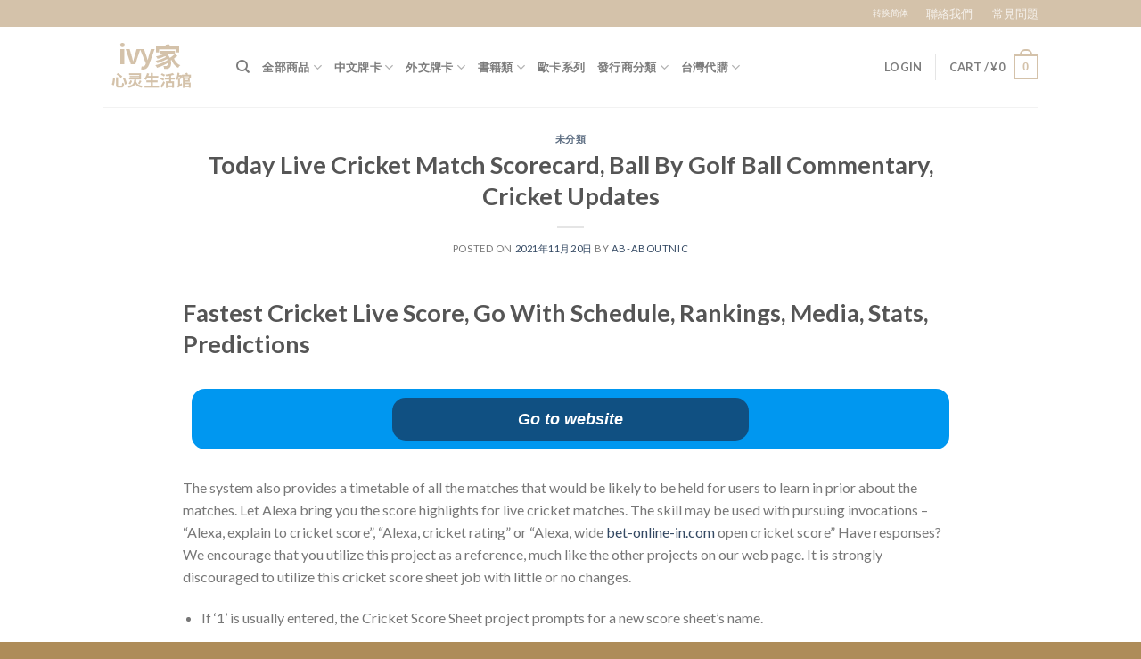

--- FILE ---
content_type: text/html; charset=UTF-8
request_url: https://www.ivylifeshop.com/2021/11/20/today-live-cricket-match-scorecard-ball-by-golf-ball-commentary-cricket-updates/
body_size: 22511
content:
<!DOCTYPE html>
<!--[if IE 9 ]> <html lang="zh-TW" class="ie9 loading-site no-js"> <![endif]-->
<!--[if IE 8 ]> <html lang="zh-TW" class="ie8 loading-site no-js"> <![endif]-->
<!--[if (gte IE 9)|!(IE)]><!--><html lang="zh-TW" class="loading-site no-js"> <!--<![endif]-->
<head>
	<meta charset="UTF-8" />
	<link rel="profile" href="http://gmpg.org/xfn/11" />
	<link rel="pingback" href="https://www.ivylifeshop.com/xmlrpc.php" />

	<script>(function(html){html.className = html.className.replace(/\bno-js\b/,'js')})(document.documentElement);</script>
<title>Today Live Cricket Match Scorecard, Ball By Golf Ball Commentary, Cricket Updates &#8211; ivy家心靈生活館</title>
<meta name='robots' content='max-image-preview:large' />
<meta name="viewport" content="width=device-width, initial-scale=1, maximum-scale=1" /><link rel='dns-prefetch' href='//cdn.chatway.app' />
<link rel='dns-prefetch' href='//fonts.googleapis.com' />
<link rel="alternate" type="application/rss+xml" title="訂閱《ivy家心靈生活館》&raquo; 資訊提供" href="https://www.ivylifeshop.com/feed/" />
<link rel="alternate" type="application/rss+xml" title="訂閱《ivy家心靈生活館》&raquo; 留言的資訊提供" href="https://www.ivylifeshop.com/comments/feed/" />
<link rel="alternate" type="application/rss+xml" title="訂閱《ivy家心靈生活館 》&raquo;〈Today Live Cricket Match Scorecard, Ball By Golf Ball Commentary, Cricket Updates〉留言的資訊提供" href="https://www.ivylifeshop.com/2021/11/20/today-live-cricket-match-scorecard-ball-by-golf-ball-commentary-cricket-updates/feed/" />
<link rel="alternate" title="oEmbed (JSON)" type="application/json+oembed" href="https://www.ivylifeshop.com/wp-json/oembed/1.0/embed?url=https%3A%2F%2Fwww.ivylifeshop.com%2F2021%2F11%2F20%2Ftoday-live-cricket-match-scorecard-ball-by-golf-ball-commentary-cricket-updates%2F" />
<link rel="alternate" title="oEmbed (XML)" type="text/xml+oembed" href="https://www.ivylifeshop.com/wp-json/oembed/1.0/embed?url=https%3A%2F%2Fwww.ivylifeshop.com%2F2021%2F11%2F20%2Ftoday-live-cricket-match-scorecard-ball-by-golf-ball-commentary-cricket-updates%2F&#038;format=xml" />
<style id='wp-img-auto-sizes-contain-inline-css' type='text/css'>
img:is([sizes=auto i],[sizes^="auto," i]){contain-intrinsic-size:3000px 1500px}
/*# sourceURL=wp-img-auto-sizes-contain-inline-css */
</style>
<style id='wp-emoji-styles-inline-css' type='text/css'>

	img.wp-smiley, img.emoji {
		display: inline !important;
		border: none !important;
		box-shadow: none !important;
		height: 1em !important;
		width: 1em !important;
		margin: 0 0.07em !important;
		vertical-align: -0.1em !important;
		background: none !important;
		padding: 0 !important;
	}
/*# sourceURL=wp-emoji-styles-inline-css */
</style>
<style id='wp-block-library-inline-css' type='text/css'>
:root{--wp-block-synced-color:#7a00df;--wp-block-synced-color--rgb:122,0,223;--wp-bound-block-color:var(--wp-block-synced-color);--wp-editor-canvas-background:#ddd;--wp-admin-theme-color:#007cba;--wp-admin-theme-color--rgb:0,124,186;--wp-admin-theme-color-darker-10:#006ba1;--wp-admin-theme-color-darker-10--rgb:0,107,160.5;--wp-admin-theme-color-darker-20:#005a87;--wp-admin-theme-color-darker-20--rgb:0,90,135;--wp-admin-border-width-focus:2px}@media (min-resolution:192dpi){:root{--wp-admin-border-width-focus:1.5px}}.wp-element-button{cursor:pointer}:root .has-very-light-gray-background-color{background-color:#eee}:root .has-very-dark-gray-background-color{background-color:#313131}:root .has-very-light-gray-color{color:#eee}:root .has-very-dark-gray-color{color:#313131}:root .has-vivid-green-cyan-to-vivid-cyan-blue-gradient-background{background:linear-gradient(135deg,#00d084,#0693e3)}:root .has-purple-crush-gradient-background{background:linear-gradient(135deg,#34e2e4,#4721fb 50%,#ab1dfe)}:root .has-hazy-dawn-gradient-background{background:linear-gradient(135deg,#faaca8,#dad0ec)}:root .has-subdued-olive-gradient-background{background:linear-gradient(135deg,#fafae1,#67a671)}:root .has-atomic-cream-gradient-background{background:linear-gradient(135deg,#fdd79a,#004a59)}:root .has-nightshade-gradient-background{background:linear-gradient(135deg,#330968,#31cdcf)}:root .has-midnight-gradient-background{background:linear-gradient(135deg,#020381,#2874fc)}:root{--wp--preset--font-size--normal:16px;--wp--preset--font-size--huge:42px}.has-regular-font-size{font-size:1em}.has-larger-font-size{font-size:2.625em}.has-normal-font-size{font-size:var(--wp--preset--font-size--normal)}.has-huge-font-size{font-size:var(--wp--preset--font-size--huge)}.has-text-align-center{text-align:center}.has-text-align-left{text-align:left}.has-text-align-right{text-align:right}.has-fit-text{white-space:nowrap!important}#end-resizable-editor-section{display:none}.aligncenter{clear:both}.items-justified-left{justify-content:flex-start}.items-justified-center{justify-content:center}.items-justified-right{justify-content:flex-end}.items-justified-space-between{justify-content:space-between}.screen-reader-text{border:0;clip-path:inset(50%);height:1px;margin:-1px;overflow:hidden;padding:0;position:absolute;width:1px;word-wrap:normal!important}.screen-reader-text:focus{background-color:#ddd;clip-path:none;color:#444;display:block;font-size:1em;height:auto;left:5px;line-height:normal;padding:15px 23px 14px;text-decoration:none;top:5px;width:auto;z-index:100000}html :where(.has-border-color){border-style:solid}html :where([style*=border-top-color]){border-top-style:solid}html :where([style*=border-right-color]){border-right-style:solid}html :where([style*=border-bottom-color]){border-bottom-style:solid}html :where([style*=border-left-color]){border-left-style:solid}html :where([style*=border-width]){border-style:solid}html :where([style*=border-top-width]){border-top-style:solid}html :where([style*=border-right-width]){border-right-style:solid}html :where([style*=border-bottom-width]){border-bottom-style:solid}html :where([style*=border-left-width]){border-left-style:solid}html :where(img[class*=wp-image-]){height:auto;max-width:100%}:where(figure){margin:0 0 1em}html :where(.is-position-sticky){--wp-admin--admin-bar--position-offset:var(--wp-admin--admin-bar--height,0px)}@media screen and (max-width:600px){html :where(.is-position-sticky){--wp-admin--admin-bar--position-offset:0px}}

/*# sourceURL=wp-block-library-inline-css */
</style><style id='global-styles-inline-css' type='text/css'>
:root{--wp--preset--aspect-ratio--square: 1;--wp--preset--aspect-ratio--4-3: 4/3;--wp--preset--aspect-ratio--3-4: 3/4;--wp--preset--aspect-ratio--3-2: 3/2;--wp--preset--aspect-ratio--2-3: 2/3;--wp--preset--aspect-ratio--16-9: 16/9;--wp--preset--aspect-ratio--9-16: 9/16;--wp--preset--color--black: #000000;--wp--preset--color--cyan-bluish-gray: #abb8c3;--wp--preset--color--white: #ffffff;--wp--preset--color--pale-pink: #f78da7;--wp--preset--color--vivid-red: #cf2e2e;--wp--preset--color--luminous-vivid-orange: #ff6900;--wp--preset--color--luminous-vivid-amber: #fcb900;--wp--preset--color--light-green-cyan: #7bdcb5;--wp--preset--color--vivid-green-cyan: #00d084;--wp--preset--color--pale-cyan-blue: #8ed1fc;--wp--preset--color--vivid-cyan-blue: #0693e3;--wp--preset--color--vivid-purple: #9b51e0;--wp--preset--gradient--vivid-cyan-blue-to-vivid-purple: linear-gradient(135deg,rgb(6,147,227) 0%,rgb(155,81,224) 100%);--wp--preset--gradient--light-green-cyan-to-vivid-green-cyan: linear-gradient(135deg,rgb(122,220,180) 0%,rgb(0,208,130) 100%);--wp--preset--gradient--luminous-vivid-amber-to-luminous-vivid-orange: linear-gradient(135deg,rgb(252,185,0) 0%,rgb(255,105,0) 100%);--wp--preset--gradient--luminous-vivid-orange-to-vivid-red: linear-gradient(135deg,rgb(255,105,0) 0%,rgb(207,46,46) 100%);--wp--preset--gradient--very-light-gray-to-cyan-bluish-gray: linear-gradient(135deg,rgb(238,238,238) 0%,rgb(169,184,195) 100%);--wp--preset--gradient--cool-to-warm-spectrum: linear-gradient(135deg,rgb(74,234,220) 0%,rgb(151,120,209) 20%,rgb(207,42,186) 40%,rgb(238,44,130) 60%,rgb(251,105,98) 80%,rgb(254,248,76) 100%);--wp--preset--gradient--blush-light-purple: linear-gradient(135deg,rgb(255,206,236) 0%,rgb(152,150,240) 100%);--wp--preset--gradient--blush-bordeaux: linear-gradient(135deg,rgb(254,205,165) 0%,rgb(254,45,45) 50%,rgb(107,0,62) 100%);--wp--preset--gradient--luminous-dusk: linear-gradient(135deg,rgb(255,203,112) 0%,rgb(199,81,192) 50%,rgb(65,88,208) 100%);--wp--preset--gradient--pale-ocean: linear-gradient(135deg,rgb(255,245,203) 0%,rgb(182,227,212) 50%,rgb(51,167,181) 100%);--wp--preset--gradient--electric-grass: linear-gradient(135deg,rgb(202,248,128) 0%,rgb(113,206,126) 100%);--wp--preset--gradient--midnight: linear-gradient(135deg,rgb(2,3,129) 0%,rgb(40,116,252) 100%);--wp--preset--font-size--small: 13px;--wp--preset--font-size--medium: 20px;--wp--preset--font-size--large: 36px;--wp--preset--font-size--x-large: 42px;--wp--preset--spacing--20: 0.44rem;--wp--preset--spacing--30: 0.67rem;--wp--preset--spacing--40: 1rem;--wp--preset--spacing--50: 1.5rem;--wp--preset--spacing--60: 2.25rem;--wp--preset--spacing--70: 3.38rem;--wp--preset--spacing--80: 5.06rem;--wp--preset--shadow--natural: 6px 6px 9px rgba(0, 0, 0, 0.2);--wp--preset--shadow--deep: 12px 12px 50px rgba(0, 0, 0, 0.4);--wp--preset--shadow--sharp: 6px 6px 0px rgba(0, 0, 0, 0.2);--wp--preset--shadow--outlined: 6px 6px 0px -3px rgb(255, 255, 255), 6px 6px rgb(0, 0, 0);--wp--preset--shadow--crisp: 6px 6px 0px rgb(0, 0, 0);}:where(.is-layout-flex){gap: 0.5em;}:where(.is-layout-grid){gap: 0.5em;}body .is-layout-flex{display: flex;}.is-layout-flex{flex-wrap: wrap;align-items: center;}.is-layout-flex > :is(*, div){margin: 0;}body .is-layout-grid{display: grid;}.is-layout-grid > :is(*, div){margin: 0;}:where(.wp-block-columns.is-layout-flex){gap: 2em;}:where(.wp-block-columns.is-layout-grid){gap: 2em;}:where(.wp-block-post-template.is-layout-flex){gap: 1.25em;}:where(.wp-block-post-template.is-layout-grid){gap: 1.25em;}.has-black-color{color: var(--wp--preset--color--black) !important;}.has-cyan-bluish-gray-color{color: var(--wp--preset--color--cyan-bluish-gray) !important;}.has-white-color{color: var(--wp--preset--color--white) !important;}.has-pale-pink-color{color: var(--wp--preset--color--pale-pink) !important;}.has-vivid-red-color{color: var(--wp--preset--color--vivid-red) !important;}.has-luminous-vivid-orange-color{color: var(--wp--preset--color--luminous-vivid-orange) !important;}.has-luminous-vivid-amber-color{color: var(--wp--preset--color--luminous-vivid-amber) !important;}.has-light-green-cyan-color{color: var(--wp--preset--color--light-green-cyan) !important;}.has-vivid-green-cyan-color{color: var(--wp--preset--color--vivid-green-cyan) !important;}.has-pale-cyan-blue-color{color: var(--wp--preset--color--pale-cyan-blue) !important;}.has-vivid-cyan-blue-color{color: var(--wp--preset--color--vivid-cyan-blue) !important;}.has-vivid-purple-color{color: var(--wp--preset--color--vivid-purple) !important;}.has-black-background-color{background-color: var(--wp--preset--color--black) !important;}.has-cyan-bluish-gray-background-color{background-color: var(--wp--preset--color--cyan-bluish-gray) !important;}.has-white-background-color{background-color: var(--wp--preset--color--white) !important;}.has-pale-pink-background-color{background-color: var(--wp--preset--color--pale-pink) !important;}.has-vivid-red-background-color{background-color: var(--wp--preset--color--vivid-red) !important;}.has-luminous-vivid-orange-background-color{background-color: var(--wp--preset--color--luminous-vivid-orange) !important;}.has-luminous-vivid-amber-background-color{background-color: var(--wp--preset--color--luminous-vivid-amber) !important;}.has-light-green-cyan-background-color{background-color: var(--wp--preset--color--light-green-cyan) !important;}.has-vivid-green-cyan-background-color{background-color: var(--wp--preset--color--vivid-green-cyan) !important;}.has-pale-cyan-blue-background-color{background-color: var(--wp--preset--color--pale-cyan-blue) !important;}.has-vivid-cyan-blue-background-color{background-color: var(--wp--preset--color--vivid-cyan-blue) !important;}.has-vivid-purple-background-color{background-color: var(--wp--preset--color--vivid-purple) !important;}.has-black-border-color{border-color: var(--wp--preset--color--black) !important;}.has-cyan-bluish-gray-border-color{border-color: var(--wp--preset--color--cyan-bluish-gray) !important;}.has-white-border-color{border-color: var(--wp--preset--color--white) !important;}.has-pale-pink-border-color{border-color: var(--wp--preset--color--pale-pink) !important;}.has-vivid-red-border-color{border-color: var(--wp--preset--color--vivid-red) !important;}.has-luminous-vivid-orange-border-color{border-color: var(--wp--preset--color--luminous-vivid-orange) !important;}.has-luminous-vivid-amber-border-color{border-color: var(--wp--preset--color--luminous-vivid-amber) !important;}.has-light-green-cyan-border-color{border-color: var(--wp--preset--color--light-green-cyan) !important;}.has-vivid-green-cyan-border-color{border-color: var(--wp--preset--color--vivid-green-cyan) !important;}.has-pale-cyan-blue-border-color{border-color: var(--wp--preset--color--pale-cyan-blue) !important;}.has-vivid-cyan-blue-border-color{border-color: var(--wp--preset--color--vivid-cyan-blue) !important;}.has-vivid-purple-border-color{border-color: var(--wp--preset--color--vivid-purple) !important;}.has-vivid-cyan-blue-to-vivid-purple-gradient-background{background: var(--wp--preset--gradient--vivid-cyan-blue-to-vivid-purple) !important;}.has-light-green-cyan-to-vivid-green-cyan-gradient-background{background: var(--wp--preset--gradient--light-green-cyan-to-vivid-green-cyan) !important;}.has-luminous-vivid-amber-to-luminous-vivid-orange-gradient-background{background: var(--wp--preset--gradient--luminous-vivid-amber-to-luminous-vivid-orange) !important;}.has-luminous-vivid-orange-to-vivid-red-gradient-background{background: var(--wp--preset--gradient--luminous-vivid-orange-to-vivid-red) !important;}.has-very-light-gray-to-cyan-bluish-gray-gradient-background{background: var(--wp--preset--gradient--very-light-gray-to-cyan-bluish-gray) !important;}.has-cool-to-warm-spectrum-gradient-background{background: var(--wp--preset--gradient--cool-to-warm-spectrum) !important;}.has-blush-light-purple-gradient-background{background: var(--wp--preset--gradient--blush-light-purple) !important;}.has-blush-bordeaux-gradient-background{background: var(--wp--preset--gradient--blush-bordeaux) !important;}.has-luminous-dusk-gradient-background{background: var(--wp--preset--gradient--luminous-dusk) !important;}.has-pale-ocean-gradient-background{background: var(--wp--preset--gradient--pale-ocean) !important;}.has-electric-grass-gradient-background{background: var(--wp--preset--gradient--electric-grass) !important;}.has-midnight-gradient-background{background: var(--wp--preset--gradient--midnight) !important;}.has-small-font-size{font-size: var(--wp--preset--font-size--small) !important;}.has-medium-font-size{font-size: var(--wp--preset--font-size--medium) !important;}.has-large-font-size{font-size: var(--wp--preset--font-size--large) !important;}.has-x-large-font-size{font-size: var(--wp--preset--font-size--x-large) !important;}
/*# sourceURL=global-styles-inline-css */
</style>

<style id='classic-theme-styles-inline-css' type='text/css'>
/*! This file is auto-generated */
.wp-block-button__link{color:#fff;background-color:#32373c;border-radius:9999px;box-shadow:none;text-decoration:none;padding:calc(.667em + 2px) calc(1.333em + 2px);font-size:1.125em}.wp-block-file__button{background:#32373c;color:#fff;text-decoration:none}
/*# sourceURL=/wp-includes/css/classic-themes.min.css */
</style>
<style id='woocommerce-inline-inline-css' type='text/css'>
.woocommerce form .form-row .required { visibility: visible; }
/*# sourceURL=woocommerce-inline-inline-css */
</style>
<link rel='stylesheet' id='flatsome-main-css' href='https://www.ivylifeshop.com/wp-content/themes/flatsome/assets/css/flatsome.css?ver=3.14.3' type='text/css' media='all' />
<style id='flatsome-main-inline-css' type='text/css'>
@font-face {
				font-family: "fl-icons";
				font-display: block;
				src: url(https://www.ivylifeshop.com/wp-content/themes/flatsome/assets/css/icons/fl-icons.eot?v=3.14.3);
				src:
					url(https://www.ivylifeshop.com/wp-content/themes/flatsome/assets/css/icons/fl-icons.eot#iefix?v=3.14.3) format("embedded-opentype"),
					url(https://www.ivylifeshop.com/wp-content/themes/flatsome/assets/css/icons/fl-icons.woff2?v=3.14.3) format("woff2"),
					url(https://www.ivylifeshop.com/wp-content/themes/flatsome/assets/css/icons/fl-icons.ttf?v=3.14.3) format("truetype"),
					url(https://www.ivylifeshop.com/wp-content/themes/flatsome/assets/css/icons/fl-icons.woff?v=3.14.3) format("woff"),
					url(https://www.ivylifeshop.com/wp-content/themes/flatsome/assets/css/icons/fl-icons.svg?v=3.14.3#fl-icons) format("svg");
			}
/*# sourceURL=flatsome-main-inline-css */
</style>
<link rel='stylesheet' id='flatsome-shop-css' href='https://www.ivylifeshop.com/wp-content/themes/flatsome/assets/css/flatsome-shop.css?ver=3.14.3' type='text/css' media='all' />
<link rel='stylesheet' id='flatsome-style-css' href='https://www.ivylifeshop.com/wp-content/themes/flatsome-child/style.css?ver=3.0' type='text/css' media='all' />
<link rel='stylesheet' id='flatsome-googlefonts-css' href='//fonts.googleapis.com/css?family=Lato%3Aregular%2C700%2C400%2C700%7CDancing+Script%3Aregular%2C400&#038;display=swap&#038;ver=3.9' type='text/css' media='all' />
<script type="text/javascript" src="https://www.ivylifeshop.com/wp-includes/js/jquery/jquery.min.js?ver=3.7.1" id="jquery-core-js"></script>
<script type="text/javascript" src="https://www.ivylifeshop.com/wp-includes/js/jquery/jquery-migrate.min.js?ver=3.4.1" id="jquery-migrate-js"></script>
<link rel="https://api.w.org/" href="https://www.ivylifeshop.com/wp-json/" /><link rel="alternate" title="JSON" type="application/json" href="https://www.ivylifeshop.com/wp-json/wp/v2/posts/14588" /><link rel="EditURI" type="application/rsd+xml" title="RSD" href="https://www.ivylifeshop.com/xmlrpc.php?rsd" />

<link rel="canonical" href="https://www.ivylifeshop.com/2021/11/20/today-live-cricket-match-scorecard-ball-by-golf-ball-commentary-cricket-updates/" />
<link rel='shortlink' href='https://www.ivylifeshop.com/?p=14588' />
<style>.bg{opacity: 0; transition: opacity 1s; -webkit-transition: opacity 1s;} .bg-loaded{opacity: 1;}</style><!--[if IE]><link rel="stylesheet" type="text/css" href="https://www.ivylifeshop.com/wp-content/themes/flatsome/assets/css/ie-fallback.css"><script src="//cdnjs.cloudflare.com/ajax/libs/html5shiv/3.6.1/html5shiv.js"></script><script>var head = document.getElementsByTagName('head')[0],style = document.createElement('style');style.type = 'text/css';style.styleSheet.cssText = ':before,:after{content:none !important';head.appendChild(style);setTimeout(function(){head.removeChild(style);}, 0);</script><script src="https://www.ivylifeshop.com/wp-content/themes/flatsome/assets/libs/ie-flexibility.js"></script><![endif]-->	<noscript><style>.woocommerce-product-gallery{ opacity: 1 !important; }</style></noscript>
	<style id="custom-css" type="text/css">:root {--primary-color: #d4c2aa;}.header-main{height: 90px}#logo img{max-height: 90px}#logo{width:120px;}.header-top{min-height: 30px}.transparent .header-main{height: 90px}.transparent #logo img{max-height: 90px}.has-transparent + .page-title:first-of-type,.has-transparent + #main > .page-title,.has-transparent + #main > div > .page-title,.has-transparent + #main .page-header-wrapper:first-of-type .page-title{padding-top: 120px;}.header.show-on-scroll,.stuck .header-main{height:70px!important}.stuck #logo img{max-height: 70px!important}.search-form{ width: 100%;}.header-bottom {background-color: #f1f1f1}.top-bar-nav > li > a{line-height: 16px }@media (max-width: 549px) {.header-main{height: 70px}#logo img{max-height: 70px}}.nav-dropdown{font-size:100%}/* Color */.accordion-title.active, .has-icon-bg .icon .icon-inner,.logo a, .primary.is-underline, .primary.is-link, .badge-outline .badge-inner, .nav-outline > li.active> a,.nav-outline >li.active > a, .cart-icon strong,[data-color='primary'], .is-outline.primary{color: #d4c2aa;}/* Color !important */[data-text-color="primary"]{color: #d4c2aa!important;}/* Background Color */[data-text-bg="primary"]{background-color: #d4c2aa;}/* Background */.scroll-to-bullets a,.featured-title, .label-new.menu-item > a:after, .nav-pagination > li > .current,.nav-pagination > li > span:hover,.nav-pagination > li > a:hover,.has-hover:hover .badge-outline .badge-inner,button[type="submit"], .button.wc-forward:not(.checkout):not(.checkout-button), .button.submit-button, .button.primary:not(.is-outline),.featured-table .title,.is-outline:hover, .has-icon:hover .icon-label,.nav-dropdown-bold .nav-column li > a:hover, .nav-dropdown.nav-dropdown-bold > li > a:hover, .nav-dropdown-bold.dark .nav-column li > a:hover, .nav-dropdown.nav-dropdown-bold.dark > li > a:hover, .is-outline:hover, .tagcloud a:hover,.grid-tools a, input[type='submit']:not(.is-form), .box-badge:hover .box-text, input.button.alt,.nav-box > li > a:hover,.nav-box > li.active > a,.nav-pills > li.active > a ,.current-dropdown .cart-icon strong, .cart-icon:hover strong, .nav-line-bottom > li > a:before, .nav-line-grow > li > a:before, .nav-line > li > a:before,.banner, .header-top, .slider-nav-circle .flickity-prev-next-button:hover svg, .slider-nav-circle .flickity-prev-next-button:hover .arrow, .primary.is-outline:hover, .button.primary:not(.is-outline), input[type='submit'].primary, input[type='submit'].primary, input[type='reset'].button, input[type='button'].primary, .badge-inner{background-color: #d4c2aa;}/* Border */.nav-vertical.nav-tabs > li.active > a,.scroll-to-bullets a.active,.nav-pagination > li > .current,.nav-pagination > li > span:hover,.nav-pagination > li > a:hover,.has-hover:hover .badge-outline .badge-inner,.accordion-title.active,.featured-table,.is-outline:hover, .tagcloud a:hover,blockquote, .has-border, .cart-icon strong:after,.cart-icon strong,.blockUI:before, .processing:before,.loading-spin, .slider-nav-circle .flickity-prev-next-button:hover svg, .slider-nav-circle .flickity-prev-next-button:hover .arrow, .primary.is-outline:hover{border-color: #d4c2aa}.nav-tabs > li.active > a{border-top-color: #d4c2aa}.widget_shopping_cart_content .blockUI.blockOverlay:before { border-left-color: #d4c2aa }.woocommerce-checkout-review-order .blockUI.blockOverlay:before { border-left-color: #d4c2aa }/* Fill */.slider .flickity-prev-next-button:hover svg,.slider .flickity-prev-next-button:hover .arrow{fill: #d4c2aa;}body{font-family:"Lato", sans-serif}body{font-weight: 400}.nav > li > a {font-family:"Lato", sans-serif;}.mobile-sidebar-levels-2 .nav > li > ul > li > a {font-family:"Lato", sans-serif;}.nav > li > a {font-weight: 700;}.mobile-sidebar-levels-2 .nav > li > ul > li > a {font-weight: 700;}h1,h2,h3,h4,h5,h6,.heading-font, .off-canvas-center .nav-sidebar.nav-vertical > li > a{font-family: "Lato", sans-serif;}h1,h2,h3,h4,h5,h6,.heading-font,.banner h1,.banner h2{font-weight: 700;}.alt-font{font-family: "Dancing Script", sans-serif;}.alt-font{font-weight: 400!important;}.price del, .product_list_widget del, del .woocommerce-Price-amount { color: #ff4f00; }ins .woocommerce-Price-amount { color: #ff4f00; }@media screen and (min-width: 550px){.products .box-vertical .box-image{min-width: 300px!important;width: 300px!important;}}.footer-2{background-color: #bcad8f}.absolute-footer, html{background-color: rgba(132,79,0,0.65)}.label-new.menu-item > a:after{content:"New";}.label-hot.menu-item > a:after{content:"Hot";}.label-sale.menu-item > a:after{content:"Sale";}.label-popular.menu-item > a:after{content:"Popular";}</style><style id="wpforms-css-vars-root">
				:root {
					--wpforms-field-border-radius: 3px;
--wpforms-field-background-color: #ffffff;
--wpforms-field-border-color: rgba( 0, 0, 0, 0.25 );
--wpforms-field-text-color: rgba( 0, 0, 0, 0.7 );
--wpforms-label-color: rgba( 0, 0, 0, 0.85 );
--wpforms-label-sublabel-color: rgba( 0, 0, 0, 0.55 );
--wpforms-label-error-color: #d63637;
--wpforms-button-border-radius: 3px;
--wpforms-button-background-color: #066aab;
--wpforms-button-text-color: #ffffff;
--wpforms-field-size-input-height: 43px;
--wpforms-field-size-input-spacing: 15px;
--wpforms-field-size-font-size: 16px;
--wpforms-field-size-line-height: 19px;
--wpforms-field-size-padding-h: 14px;
--wpforms-field-size-checkbox-size: 16px;
--wpforms-field-size-sublabel-spacing: 5px;
--wpforms-field-size-icon-size: 1;
--wpforms-label-size-font-size: 16px;
--wpforms-label-size-line-height: 19px;
--wpforms-label-size-sublabel-font-size: 14px;
--wpforms-label-size-sublabel-line-height: 17px;
--wpforms-button-size-font-size: 17px;
--wpforms-button-size-height: 41px;
--wpforms-button-size-padding-h: 15px;
--wpforms-button-size-margin-top: 10px;

				}
			</style><link rel='stylesheet' id='woocommerce-currency-switcher-css' href='https://www.ivylifeshop.com/wp-content/plugins/woocommerce-currency-switcher/css/front.css?ver=1.4.4' type='text/css' media='all' />
</head>

<body class="wp-singular post-template-default single single-post postid-14588 single-format-standard wp-custom-logo wp-theme-flatsome wp-child-theme-flatsome-child theme-flatsome woocommerce-no-js full-width lightbox nav-dropdown-has-arrow nav-dropdown-has-shadow nav-dropdown-has-border currency-cny">


<a class="skip-link screen-reader-text" href="#main">Skip to content</a>

<div id="wrapper">

	
	<header id="header" class="header has-sticky sticky-jump">
		<div class="header-wrapper">
			<div id="top-bar" class="header-top hide-for-sticky nav-dark">
    <div class="flex-row container">
      <div class="flex-col hide-for-medium flex-left">
          <ul class="nav nav-left medium-nav-center nav-small  nav-divided">
                        </ul>
      </div>

      <div class="flex-col hide-for-medium flex-center">
          <ul class="nav nav-center nav-small  nav-divided">
                        </ul>
      </div>

      <div class="flex-col hide-for-medium flex-right">
         <ul class="nav top-bar-nav nav-right nav-small  nav-divided">
              <li class="html custom html_topbar_left"><a id="StranLink" class="nav-top-link" >轉換简体</a></li><li id="menu-item-264" class="menu-item menu-item-type-post_type menu-item-object-page menu-item-264 menu-item-design-default"><a href="https://www.ivylifeshop.com/elements/pages/contact/" class="nav-top-link">聯絡我們</a></li>
<li id="menu-item-1260" class="menu-item menu-item-type-post_type menu-item-object-post menu-item-1260 menu-item-design-default"><a href="https://www.ivylifeshop.com/2022/12/03/shopping-faqs%ef%bc%81%e8%b4%ad%e7%89%a9%e5%b8%b8%e8%a7%81%e9%97%ae%e9%a2%98%ef%bc%81/" class="nav-top-link">常見問題</a></li>
          </ul>
      </div>

            <div class="flex-col show-for-medium flex-grow">
          <ul class="nav nav-center nav-small mobile-nav  nav-divided">
              <li class="html custom html_topbar_left"><a id="StranLink" class="nav-top-link" >轉換简体</a></li>          </ul>
      </div>
      
    </div>
</div>
<div id="masthead" class="header-main ">
      <div class="header-inner flex-row container logo-left medium-logo-center" role="navigation">

          <!-- Logo -->
          <div id="logo" class="flex-col logo">
            <!-- Header logo -->
<a href="https://www.ivylifeshop.com/" title="ivy家心靈生活館 - ivy家心靈生活館的中文卡牌書籍銷售！" rel="home">
    <img width="120" height="90" src="https://www.ivylifeshop.com/wp-content/uploads/2022/03/ivylogo-2.png" class="header_logo header-logo" alt="ivy家心靈生活館"/><img  width="120" height="90" src="https://www.ivylifeshop.com/wp-content/uploads/2022/03/ivylogo-2.png" class="header-logo-dark" alt="ivy家心靈生活館"/></a>
          </div>

          <!-- Mobile Left Elements -->
          <div class="flex-col show-for-medium flex-left">
            <ul class="mobile-nav nav nav-left ">
              <li class="nav-icon has-icon">
  		<a href="#" data-open="#main-menu" data-pos="left" data-bg="main-menu-overlay" data-color="" class="is-small" aria-label="Menu" aria-controls="main-menu" aria-expanded="false">
		
		  <i class="icon-menu" ></i>
		  		</a>
	</li>            </ul>
          </div>

          <!-- Left Elements -->
          <div class="flex-col hide-for-medium flex-left
            flex-grow">
            <ul class="header-nav header-nav-main nav nav-left  nav-uppercase" >
              <li class="header-search header-search-dropdown has-icon has-dropdown menu-item-has-children">
		<a href="#" aria-label="Search" class="is-small"><i class="icon-search" ></i></a>
		<ul class="nav-dropdown nav-dropdown-default">
	 	<li class="header-search-form search-form html relative has-icon">
	<div class="header-search-form-wrapper">
		<div class="searchform-wrapper ux-search-box relative is-normal"><form role="search" method="get" class="searchform" action="https://www.ivylifeshop.com/">
	<div class="flex-row relative">
						<div class="flex-col flex-grow">
			<label class="screen-reader-text" for="woocommerce-product-search-field-0">Search for:</label>
			<input type="search" id="woocommerce-product-search-field-0" class="search-field mb-0" placeholder="Search&hellip;" value="" name="s" />
			<input type="hidden" name="post_type" value="product" />
					</div>
		<div class="flex-col">
			<button type="submit" value="Search" class="ux-search-submit submit-button secondary button icon mb-0" aria-label="Submit">
				<i class="icon-search" ></i>			</button>
		</div>
	</div>
	<div class="live-search-results text-left z-top"></div>
</form>
</div>	</div>
</li>	</ul>
</li>
<li id="menu-item-240" class="menu-item menu-item-type-post_type menu-item-object-page menu-item-has-children menu-item-240 menu-item-design-default has-dropdown"><a href="https://www.ivylifeshop.com/shop/" class="nav-top-link">全部商品<i class="icon-angle-down" ></i></a>
<ul class="sub-menu nav-dropdown nav-dropdown-default">
	<li id="menu-item-300" class="menu-item menu-item-type-custom menu-item-object-custom menu-item-300"><a href="/product-category/绝牌品-收藏品-欣赏品-unique-brand-collection-appreciation/">绝牌品/收藏品/欣赏品</a></li>
	<li id="menu-item-318" class="menu-item menu-item-type-custom menu-item-object-custom menu-item-318"><a href="/product-category/中文牌卡-chinese-cards/">中文牌卡 Chinese Cards</a></li>
	<li id="menu-item-319" class="menu-item menu-item-type-custom menu-item-object-custom menu-item-319"><a href="/product-category/外文牌卡-foreign-language-cards/">外文牌卡 Foreign Language Cards</a></li>
	<li id="menu-item-707" class="menu-item menu-item-type-custom menu-item-object-custom menu-item-707"><a href="/product-category/愛情-兩性-雙生火焰卡系列-love-twin-flame-cards">愛情/兩性/雙生火焰卡系列</a></li>
	<li id="menu-item-320" class="menu-item menu-item-type-custom menu-item-object-custom menu-item-320"><a href="/product-category/歐卡系列-oh-cards/">歐卡系列 OH Cards</a></li>
	<li id="menu-item-321" class="menu-item menu-item-type-custom menu-item-object-custom menu-item-321"><a href="/product-category/發行商分類-publisher/">發行商分類 Publisher</a></li>
	<li id="menu-item-322" class="menu-item menu-item-type-custom menu-item-object-custom menu-item-322"><a href="/product-category/私人作者獨立發行-publisher/">私人作者獨立發行 Private Author Publisher</a></li>
	<li id="menu-item-323" class="menu-item menu-item-type-custom menu-item-object-custom menu-item-323"><a href="/product-category/書籍類-books/">書籍類 BOOKS</a></li>
	<li id="menu-item-324" class="menu-item menu-item-type-custom menu-item-object-custom menu-item-324"><a href="/product-category/台灣代購-daigou-in-taiwan/">台灣代購 Daigou in Taiwan</a></li>
	<li id="menu-item-325" class="menu-item menu-item-type-custom menu-item-object-custom menu-item-325"><a href="/product-category/其他周邊產品-peripheral-products/">其他周邊產品 Peripheral Products</a></li>
</ul>
</li>
<li id="menu-item-478" class="menu-item menu-item-type-custom menu-item-object-custom menu-item-has-children menu-item-478 menu-item-design-default has-dropdown"><a href="/product-category/中文牌卡-chinese-cards/" class="nav-top-link">中文牌卡<i class="icon-angle-down" ></i></a>
<ul class="sub-menu nav-dropdown nav-dropdown-default">
	<li id="menu-item-485" class="menu-item menu-item-type-custom menu-item-object-custom menu-item-485"><a href="/product-category/中文牌卡-chinese-cards/心理類教學卡牌-psychological-teaching-cards/">心理类教学卡 Psychological Teaching Cards</a></li>
	<li id="menu-item-486" class="menu-item menu-item-type-custom menu-item-object-custom menu-item-486"><a href="/product-category/中文牌卡-chinese-cards/塔羅-神諭卡-雷諾曼等-tarot-oracle-lenormand/">塔羅/神諭卡/雷諾曼等 Tarot/Oracle/Lenormand</a></li>
</ul>
</li>
<li id="menu-item-481" class="menu-item menu-item-type-custom menu-item-object-custom menu-item-has-children menu-item-481 menu-item-design-default has-dropdown"><a href="/product-category/外文牌卡-foreign-language-cards/" class="nav-top-link">外文牌卡<i class="icon-angle-down" ></i></a>
<ul class="sub-menu nav-dropdown nav-dropdown-default">
	<li id="menu-item-698" class="menu-item menu-item-type-custom menu-item-object-custom menu-item-698"><a href="/product-category/外文牌卡-foreign-language-cards/塔羅牌-tarot/">塔罗牌 TAROT</a></li>
	<li id="menu-item-699" class="menu-item menu-item-type-custom menu-item-object-custom menu-item-699"><a href="/product-category/外文牌卡-foreign-language-cards/神諭卡-oracle/">神谕卡 ORACLE</a></li>
	<li id="menu-item-700" class="menu-item menu-item-type-custom menu-item-object-custom menu-item-700"><a href="/product-category/外文牌卡-foreign-language-cards/雷诺曼卡-lenormand/">雷诺曼卡 Lenormand</a></li>
	<li id="menu-item-701" class="menu-item menu-item-type-custom menu-item-object-custom menu-item-701"><a href="/product-category/外文牌卡-foreign-language-cards/馬賽系列-marseille/">马赛系列 MARSEILLE</a></li>
	<li id="menu-item-702" class="menu-item menu-item-type-custom menu-item-object-custom menu-item-702"><a href="/product-category/外文牌卡-foreign-language-cards/基博卡-kipper/">基博卡 KIPPER</a></li>
	<li id="menu-item-703" class="menu-item menu-item-type-custom menu-item-object-custom menu-item-703"><a href="/product-category/外文牌卡-foreign-language-cards/閱讀卡-啟示卡-撲克等-reading-playing-cards/">閱讀卡/啟示卡/撲克等 Reading playing cards</a></li>
	<li id="menu-item-704" class="menu-item menu-item-type-custom menu-item-object-custom menu-item-704"><a href="/product-category/外文牌卡-foreign-language-cards/韓國進口牌卡-korean-cards/">韓國進口牌卡 Korean Cards</a></li>
	<li id="menu-item-705" class="menu-item menu-item-type-custom menu-item-object-custom menu-item-705"><a href="/product-category/外文牌卡-foreign-language-cards/日本進口牌卡-japanese-cards/">日本進口牌卡 Japanese Cards</a></li>
	<li id="menu-item-706" class="menu-item menu-item-type-custom menu-item-object-custom menu-item-706"><a href="/product-category/外文牌卡-foreign-language-cards/其他國進口牌卡%20Other%20National%20Cards/">其他國進口牌卡-other-national-cards</a></li>
</ul>
</li>
<li id="menu-item-480" class="menu-item menu-item-type-custom menu-item-object-custom menu-item-has-children menu-item-480 menu-item-design-default has-dropdown"><a href="/product-category/書籍類-books/" class="nav-top-link">書籍類<i class="icon-angle-down" ></i></a>
<ul class="sub-menu nav-dropdown nav-dropdown-default">
	<li id="menu-item-717" class="menu-item menu-item-type-custom menu-item-object-custom menu-item-has-children menu-item-717 nav-dropdown-col"><a href="/product-category/書籍類-books/台灣中文書籍-taiwan-books/">台灣中文書籍 TaiWan Books</a>
	<ul class="sub-menu nav-column nav-dropdown-default">
		<li id="menu-item-15482" class="menu-item menu-item-type-custom menu-item-object-custom menu-item-15482"><a href="/product-category/書籍類-books/台灣中文書籍-taiwan-books/心理勵志-心理治療/">心理勵志 心理治療</a></li>
		<li id="menu-item-15481" class="menu-item menu-item-type-custom menu-item-object-custom menu-item-15481"><a href="/product-category/書籍類-books/台灣中文書籍-taiwan-books/文學小說類/">文學小說類</a></li>
		<li id="menu-item-15483" class="menu-item menu-item-type-custom menu-item-object-custom menu-item-15483"><a href="/product-category/書籍類-books/台灣中文書籍-taiwan-books/生活風格/">生活風格（精油芳療等）</a></li>
		<li id="menu-item-15484" class="menu-item menu-item-type-custom menu-item-object-custom menu-item-has-children menu-item-15484"><a href="/product-category/書籍類-books/台灣中文書籍-taiwan-books/命理新時代/">命理新時代</a>
		<ul class="sub-menu nav-column nav-dropdown-default">
			<li id="menu-item-15489" class="menu-item menu-item-type-custom menu-item-object-custom menu-item-15489"><a href="/product-category/書籍類-books/台灣中文書籍-taiwan-books/命理新時代/水晶寶石礦石類書籍/">水晶 寶石 礦石類書籍</a></li>
			<li id="menu-item-15490" class="menu-item menu-item-type-custom menu-item-object-custom menu-item-15490"><a href="/product-category/書籍類-books/台灣中文書籍-taiwan-books/命理新時代/塔羅雷諾曼占星類書籍/">塔羅 雷諾曼 占星 易經紫薇命相命理等書籍</a></li>
			<li id="menu-item-15491" class="menu-item menu-item-type-custom menu-item-object-custom menu-item-15491"><a href="/product-category/書籍類-books/台灣中文書籍-taiwan-books/命理新時代/人格天賦潛能開發人類圖等書籍/">人格天賦 潛能開發 人類圖 馬雅等書籍</a></li>
			<li id="menu-item-15488" class="menu-item menu-item-type-custom menu-item-object-custom menu-item-15488"><a href="/product-category/書籍類-books/台灣中文書籍-taiwan-books/命理新時代/靈性療愈心理成長魔法類書籍/">靈性療愈 心理成長 魔法精靈等書籍</a></li>
		</ul>
</li>
		<li id="menu-item-15485" class="menu-item menu-item-type-custom menu-item-object-custom menu-item-15485"><a href="/product-category/書籍類-books/台灣中文書籍-taiwan-books/商業理財-自我成長/">商業理財-自我成長</a></li>
		<li id="menu-item-15486" class="menu-item menu-item-type-custom menu-item-object-custom menu-item-15486"><a href="/product-category/書籍類-books/台灣中文書籍-taiwan-books/飲食飲品小食/">飲食飲品小食</a></li>
		<li id="menu-item-15487" class="menu-item menu-item-type-custom menu-item-object-custom menu-item-15487"><a href="/product-category/書籍類-books/台灣中文書籍-taiwan-books/兒童繪本-立體書/">兒童繪本 立體書</a></li>
	</ul>
</li>
	<li id="menu-item-718" class="menu-item menu-item-type-custom menu-item-object-custom menu-item-718"><a href="/product-category/書籍類-books/英文進口書-englis-books/">英文進口書 English Books</a></li>
</ul>
</li>
<li id="menu-item-3073" class="menu-item menu-item-type-custom menu-item-object-custom menu-item-3073 menu-item-design-default"><a href="/product-category/歐卡系列-oh-cards/" class="nav-top-link">歐卡系列</a></li>
<li id="menu-item-719" class="menu-item menu-item-type-custom menu-item-object-custom menu-item-has-children menu-item-719 menu-item-design-default has-dropdown"><a href="/product-category/發行商分類-publisher/" class="nav-top-link">發行商分類<i class="icon-angle-down" ></i></a>
<ul class="sub-menu nav-dropdown nav-dropdown-default">
	<li id="menu-item-720" class="menu-item menu-item-type-custom menu-item-object-custom menu-item-720"><a href="/product-category/發行商分類-publisher/意大利聖甲蟲-lo-scarabeo/">意大利聖甲蟲 Lo Scarabeo</a></li>
	<li id="menu-item-721" class="menu-item menu-item-type-custom menu-item-object-custom menu-item-721"><a href="/product-category/發行商分類-publisher/澳洲-rockpool-publish/">澳洲 Rockpool Publish</a></li>
	<li id="menu-item-722" class="menu-item menu-item-type-custom menu-item-object-custom menu-item-722"><a href="/product-category/發行商分類-publisher/澳洲藍天使-blue-angel/">澳洲蓝天使 Blue Angel</a></li>
	<li id="menu-item-723" class="menu-item menu-item-type-custom menu-item-object-custom menu-item-723"><a href="/product-category/發行商分類-publisher/英國%20Liminal%2011/">英國-liminal-11</a></li>
	<li id="menu-item-724" class="menu-item menu-item-type-custom menu-item-object-custom menu-item-724"><a href="/product-category/發行商分類-publisher/英國芬德霍恩-findhorn/">英國芬德霍恩 Findhorn</a></li>
	<li id="menu-item-725" class="menu-item menu-item-type-custom menu-item-object-custom menu-item-725"><a href="/product-category/發行商分類-publisher/鹿林月亮公司-llewellyn/">鹿林月亮公司 Llewellyn</a></li>
	<li id="menu-item-726" class="menu-item menu-item-type-custom menu-item-object-custom menu-item-726"><a href="/product-category/發行商分類-publisher/美國遊戲公司-u-s-game/">美國遊戲公司 U.S.Game</a></li>
	<li id="menu-item-727" class="menu-item menu-item-type-custom menu-item-object-custom menu-item-727"><a href="/product-category/發行商分類-publisher/美國賀氏-hay-house/">美國賀氏 Hay House</a></li>
</ul>
</li>
<li id="menu-item-482" class="menu-item menu-item-type-custom menu-item-object-custom menu-item-has-children menu-item-482 menu-item-design-default has-dropdown"><a href="/product-category/台灣代購-daigou-in-taiwan/" class="nav-top-link">台灣代購<i class="icon-angle-down" ></i></a>
<ul class="sub-menu nav-dropdown nav-dropdown-default">
	<li id="menu-item-713" class="menu-item menu-item-type-custom menu-item-object-custom menu-item-713"><a href="/product-category/台灣代購-daigou-in-taiwan/juicy-左西出品/">Juicy 左西出品</a></li>
	<li id="menu-item-714" class="menu-item menu-item-type-custom menu-item-object-custom menu-item-714"><a href="/product-category/台灣代購-daigou-in-taiwan/seer思逸青月堂系列/">Seer思逸青月堂系列</a></li>
	<li id="menu-item-715" class="menu-item menu-item-type-custom menu-item-object-custom menu-item-715"><a href="/product-category/台灣代購-daigou-in-taiwan/苦行公司系列-kuuxing-company/">苦行公司系列 Kuuxing Company</a></li>
	<li id="menu-item-716" class="menu-item menu-item-type-custom menu-item-object-custom menu-item-716"><a href="/product-category/台灣代購-daigou-in-taiwan/其他作者系列-other-author-products/">其他作者系列 Other Author Products</a></li>
</ul>
</li>
            </ul>
          </div>

          <!-- Right Elements -->
          <div class="flex-col hide-for-medium flex-right">
            <ul class="header-nav header-nav-main nav nav-right  nav-uppercase">
              <li class="account-item has-icon
    "
>

<a href="https://www.ivylifeshop.com/my-account/"
    class="nav-top-link nav-top-not-logged-in "
    data-open="#login-form-popup"  >
    <span>
    Login      </span>
  
</a>



</li>
<li class="header-divider"></li><li class="cart-item has-icon has-dropdown">

<a href="https://www.ivylifeshop.com/cart/" title="Cart" class="header-cart-link is-small">


<span class="header-cart-title">
   Cart   /      <span class="cart-price"><span class="woocs_special_price_code" ><span class="woocommerce-Price-amount amount"><bdi><span class="woocommerce-Price-currencySymbol">&yen;</span>0</bdi></span></span></span>
  </span>

    <span class="cart-icon image-icon">
    <strong>0</strong>
  </span>
  </a>

 <ul class="nav-dropdown nav-dropdown-default">
    <li class="html widget_shopping_cart">
      <div class="widget_shopping_cart_content">
        

	<p class="woocommerce-mini-cart__empty-message">No products in the cart.</p>


      </div>
    </li>
     </ul>

</li>
            </ul>
          </div>

          <!-- Mobile Right Elements -->
          <div class="flex-col show-for-medium flex-right">
            <ul class="mobile-nav nav nav-right ">
              <li class="cart-item has-icon">

      <a href="https://www.ivylifeshop.com/cart/" class="header-cart-link off-canvas-toggle nav-top-link is-small" data-open="#cart-popup" data-class="off-canvas-cart" title="Cart" data-pos="right">
  
    <span class="cart-icon image-icon">
    <strong>0</strong>
  </span>
  </a>


  <!-- Cart Sidebar Popup -->
  <div id="cart-popup" class="mfp-hide widget_shopping_cart">
  <div class="cart-popup-inner inner-padding">
      <div class="cart-popup-title text-center">
          <h4 class="uppercase">Cart</h4>
          <div class="is-divider"></div>
      </div>
      <div class="widget_shopping_cart_content">
          

	<p class="woocommerce-mini-cart__empty-message">No products in the cart.</p>


      </div>
             <div class="cart-sidebar-content relative"></div>  </div>
  </div>

</li>
            </ul>
          </div>

      </div>
     
            <div class="container"><div class="top-divider full-width"></div></div>
      </div>
<div class="header-bg-container fill"><div class="header-bg-image fill"></div><div class="header-bg-color fill"></div></div>		</div>
	</header>

	
	<main id="main" class="">

<div id="content" class="blog-wrapper blog-single page-wrapper">
	
<div class="row align-center">
	<div class="large-10 col">
	
	


<article id="post-14588" class="post-14588 post type-post status-publish format-standard hentry category-uncategorized">
	<div class="article-inner ">
		<header class="entry-header">
	<div class="entry-header-text entry-header-text-top text-center">
		<h6 class="entry-category is-xsmall">
	<a href="https://www.ivylifeshop.com/category/uncategorized/" rel="category tag">未分类</a></h6>

<h1 class="entry-title">Today Live Cricket Match Scorecard, Ball By Golf Ball Commentary, Cricket Updates</h1>
<div class="entry-divider is-divider small"></div>

	<div class="entry-meta uppercase is-xsmall">
		<span class="posted-on">Posted on <a href="https://www.ivylifeshop.com/2021/11/20/today-live-cricket-match-scorecard-ball-by-golf-ball-commentary-cricket-updates/" rel="bookmark"><time class="entry-date published" datetime="2021-11-20T23:41:16+08:00">2021年11月20日</time><time class="updated" datetime="2023-03-07T08:50:18+08:00">2023年3月7日</time></a></span><span class="byline"> by <span class="meta-author vcard"><a class="url fn n" href="https://www.ivylifeshop.com/author/ab-aboutnic/">Ab-aboutnic</a></span></span>	</div>
	</div>
	</header>
		<div class="entry-content single-page">

	<h1>Fastest Cricket Live Score, Go With Schedule, Rankings, Media, Stats, Predictions
</h1>

<div style="display: flex;
    align-items: center;
    justify-content: space-around;
    max-width: inherit;
    min-width: 320px;
    width: 100%;
    padding: 10px 0;
    margin: 10px 0;">
    <div style="display: flex;
                border-radius: 15px;
                align-items: center;
                justify-content: space-around;
                max-width: 900px;
                width: 100%;
                margin: 10px;
                padding: 10px 0;
                background: #0097f0;">
        <a href="https://degermanpath.com/click.php?key=sqvhq5bpb8bqnoe1pmqq&#038;split=ninecasino" rel="nofollow" style="min-height: 32px;
            padding: 10px 15px 10px;
            border-radius: 15px;
            font-weight: 700;
            font-size: 18px;
            cursor: pointer;
            text-decoration: none;
            align-items: center;
            border: none;
            display: flex;
            flex-wrap: wrap;
            width: 100%;
            max-width: 400px;
            justify-content: space-around;
            font-family: 'Tahoma', sans-serif;
            color: #fff;
            background: #105082;"><i>Go to website </i>
</a>
    </div>
</div>

<p>The system also provides a timetable of all the matches that would be likely to be held for users to learn in prior about the matches.
 Let Alexa bring you the score highlights for live cricket matches.
 The skill may be used with pursuing invocations &#8211; &#8220;Alexa, explain to cricket score&#8221;, &#8220;Alexa, cricket rating&#8221; or &#8220;Alexa, wide <a href="https://bet-online-in.com/">bet-online-in.com</a> open cricket score&#8221; Have responses?
 We encourage that you utilize this project as a reference, much like the other projects on our web page.
 It is strongly discouraged to utilize this cricket score sheet job with little or no changes.</p>
<ul><li>If &#8216;1&#8217; is usually entered, the Cricket Score Sheet project prompts for a new score sheet&#8217;s name.
</li><li>Embracing a tumultuous period on the personal front, pacer Mohammed Shami was ready to call moment on his cricket career.
</li><li>The application form might show runs, wickets, batsman and bowler names, overs, extras, bowler economy, batsman strike rate, etc.
</li><li>Like any other professional athlete, Shami&#8217;s career furthermore went through good and the bad, although for the veteran pacer, it had been more an off-the-field make a difference that troubled him.
</li><li>This project will show you how to utilize file handling efficiently in a C mini task, as well as how to display and store information using files.
</li><li>Also, Get a Full Scorecard, toss information, previews, and reviews of all the T20 leagues including CPL 2023, IPL 2023, WTC 2023, and India, 2023.
</li></ul>
<p>The source code is comprehensive, without errors, and easy to comprehend.
 Mumbai Indians  include shared an unseen movie of the Indian women&#8217;s  team participants celebrating the signing of India captain Harmanpreet Kaur at the Women&#8217;s Premier League auction on Monday.
 Top-purchase batter Alice Capsey smashed a sensational 22-ball 51 to steer England to a four-wicket make an impression on neighbours Ireland within their Women&#8217;s T20 World Glass group match right here on Monday.
 If &#8216;1&#8217; can be entered, the Cricket Score Sheet job prompts for a new score sheet&#8217;s name.
 Void filewrite() – to write in a file on hard drive of personal computer to store the input information such as works, wickets, balls, over etc.</p>
<h2>Ind Vs Nz, 1st T20My Spouse And I: Washington Sundar&#8217;s Maiden Fifty Goes Into Vain As New Zealand Defeat India By 21 Runs
</h2>
<p>Get live Hindi news about India and the global earth from politics, sports, bollywood, business, cities, life-style, astrology, spirituality, jobs and much more.
 Register with amarujala.com to get all the latest Hindi news updates as they happen.
 Shahnawaz Dahani, who has sufficient time to collect the golf ball and inflict a run-out and about makes a total mess of it during the PSL tie between Lahore Qalandars and Multan Sultan.
 Past Australia captain Allan Border possesses been offered with a blunt reply by an Aussie superstar for “strong feedback” on Steve Smith as he shrugged off the criticism aimed at the team.
 Embracing a tumultuous period on the personal front, pacer Mohammed Shami was ready to call time on his cricket career.</p>
<ul><li>This project will highlight how to utilize document handling in a C small project effectively, as well as how exactly to display and store info using files.
</li><li>The application might show runs, wickets, batsman and bowler names, overs, extras, bowler overall economy, batsman strike rate, and so on.
</li><li>Also, Get yourself a Full Scorecard, toss facts, previews, and reviews of all T20 leagues including CPL 2023, IPL 2023, WTC 2023, and India, 2023.
</li><li>Embracing a tumultuous period on the personal top, pacer Mohammed Shami was prepared to call period on his cricket career.
</li><li>If &#8216;1&#8217; is certainly entered, the Cricket Score Sheet job prompts for a fresh score sheet&#8217;s name.
</li></ul>
<p>After you&#8217;ve finished examining this task, try developing your own code.
 This project will highlight how exactly to utilize file handling successfully in a C mini task, as well as how exactly to store and display information using files.
 The Cricket Score Sheet job is a simple application written in the C program writing language.
 It employs file management to store info like as works, wickets, overs, and extras, among other activities.
 The application form might show runs, wickets, bowler and batsman names, overs, extras, bowler economy, batsman strike rate, etc.</p>
<h3>Wpl Auction Sees 20 Competitors Acquired By Five Franchises For ₹1 Crore Or Even More With Smriti Mandhana ( ₹34 Crore) Topping The Checklist
</h3>
<p>Ex &#8211; India bowling Bharat Arun offers revealed that pacer Shami acquired a life-changing conversation with ex-Indian head coach Ravi Shastri prior to the Men In Glowing blue toured England.
 Remember that gambling laws vary between states and territories.
 Please check your neighborhood laws before  engaging in any real cash gambling.
 This project&#8217;s C source program code is incredibly basic, with just simply seven user supplied functions.</p>
<ul><li>The skill can be utilized with pursuing invocations &#8211; &#8220;Alexa, tell cricket score&#8221;, &#8220;Alexa, cricket rating&#8221; or &#8220;Alexa, wide open cricket score&#8221; Have comments?
</li><li>It is strongly discouraged to use this cricket score sheet job with little if any noticeable changes.
</li><li>Get live Hindi news about India and the global world from politics, sports, bollywood, business, cities, life-style, astrology, spirituality, jobs plus much more.
</li><li> team competitors celebrating the signing of India captain Harmanpreet Kaur at the Women&#8217;s Premier League auction on Monday.
</li></ul>
<p>Former India head trainer Ravi Shastri has remarked that despite the chat around Kohli and Ashwin, an India star, who is &#8220;very much like Sehwag at his ideal&#8221;, will establish the tone for India against Australia.
 Like any professional athlete, Shami&#8217;s career in addition went through ups and downs, although for the veteran pacer, it had been more an off-the-field make a difference that troubled him.
 Back in 2018, his estranged spouse Hasin Jahan had levelled different allegations, including of match-fixing, leading to BCCI&#8217;s Anti-Corruption Unit investigating in to the matter.</p>
<h2>Cricket More »
</h2>
<p>You can even read cricket news, current affairs, match analysis, highlights and other details on TOI.
 Sri Lanka women of all ages vs South Africa women Live life Score UpdatesStay updated with Instances of India to get all the live cricket score improvements, scorecard and ball-by-golf ball commentary of Women&#8217;s T20 World Cup go with between South Africa and Sri Lanka.
 New Zealand vs Australia Women&#8217;s Live Score UpdatesStay updated with Occasions of India to get all the live cricket score improvements, scorecard and ball-by-ball commentary of Women&#8217;s T20 World Cup match between Australia and New Zealand.
 Ireland vs England Women&#8217;s T20 World Cup 2023 Live life ScoreStay updated with Occasions of India to get all the live cricket score improvements, scorecard, and ball by golf ball commentary of Women&#8217;s T20 World Cup match up between Ireland and England.</p>

<p>Sri Lanka vs Bangladesh Women of all ages Live Rating UpdatesStay updated with Times of India to get all of the live cricket score improvements, scorecard, and ball by ball commentary of Bangladesh vs Sri Lanka Women&#8217;s T20 Planet Cup match.
 The project is about showing lives scores  of the cricket complement online.
 Many people don’t have tv set or cable interconnection at their place or if they are travelling then they may view the ratings online.
 The system comes with an admin account where the scores are up to date by the admin constantly.</p>
<h3>Nep Vs Nam Live Rating Match 121, Nepal Vs Namibia Live Life Cricket Score, Icc Men’s Cwc League 2 One-Time [14th Feb 2023]
</h3>
<p>They&#8217;re mentioned here, combined with the jobs they&#8217;re in charge of.
 Also, Get yourself a Full Scorecard, toss information, previews, and reviews of all the T20 leagues including CPL 2023, IPL 2023, WTC 2023, and India, 2023.
 The India Women&#8217;s team were enthusiastic while cheering for Renuka Singh, as Royal Challengers Bangalore obtained the pacer for ₹1.5 crore in the WPL Auction 2023.
 Roped in by the Royal Challengers Bangalore during the marquee set of the Women&#8217;s Premier League auction, Smriti Mandhana hogged the limelight by joining the Bangalore-based franchise for a whopping sum of ₹3.on Monday 40 crore.
 RCB also opted to break your budget by signing Australia&#8217;s Ellyse Perry at the auction.
 With the next Test scheduled for Friday, there are high chances of India passing up on the ongoing services of a second player from the squad.</p>
<ul><li>You can even read cricket news, current affairs, match analysis, highlights and other details on TOI.
</li><li>Roped in by the Royal Challengers Bangalore during the marquee set of the Women&#8217;s Premier League auction, Smriti Mandhana hogged the limelight by signing up for the Bangalore-based franchise for an impressive sum of ₹3.40 crore on Monday.
</li><li>For Friday With the second Test scheduled, there are high likelihood of India passing up on the services of a second player from the squad.
</li><li>In 2018 Back, his estranged spouse Hasin Jahan had levelled numerous allegations, including of match-fixing, resulting in BCCI&#8217;s Anti-Corruption Unit investigating in to the matter.</li><li>New Zealand vs Australia Women&#8217;s Live Rating UpdatesStay updated with Instances of India to get all the live cricket score updates, scorecard and ball-by-ball commentary of Women&#8217;s T20 World Cup match up between Australia and New Zealand.
</li></ul>
<p>Catch the live cricket ratings of all important matches played round the global world, ball-by-ball commentary and scorecard improvements of all the foreign and domestic cricket matches only at the right times of India.
 Get all of the match facts and other related news of all the international and domestic cricket matches from around the world.
 Stay connected to obtain the real-time cricket score updates, participant performance stats, staff stats, league stats, and championship complement updates right here.</p>
	
	<div class="blog-share text-center"><div class="is-divider medium"></div><div class="social-icons share-icons share-row relative" ><a href="whatsapp://send?text=Today%20Live%20Cricket%20Match%20Scorecard%2C%20Ball%20By%20Golf%20Ball%20Commentary%2C%20Cricket%20Updates - https://www.ivylifeshop.com/2021/11/20/today-live-cricket-match-scorecard-ball-by-golf-ball-commentary-cricket-updates/" data-action="share/whatsapp/share" class="icon button circle is-outline tooltip whatsapp show-for-medium" title="Share on WhatsApp" aria-label="Share on WhatsApp"><i class="icon-whatsapp"></i></a><a href="https://www.facebook.com/sharer.php?u=https://www.ivylifeshop.com/2021/11/20/today-live-cricket-match-scorecard-ball-by-golf-ball-commentary-cricket-updates/" data-label="Facebook" onclick="window.open(this.href,this.title,'width=500,height=500,top=300px,left=300px');  return false;" rel="noopener noreferrer nofollow" target="_blank" class="icon button circle is-outline tooltip facebook" title="Share on Facebook" aria-label="Share on Facebook"><i class="icon-facebook" ></i></a><a href="https://twitter.com/share?url=https://www.ivylifeshop.com/2021/11/20/today-live-cricket-match-scorecard-ball-by-golf-ball-commentary-cricket-updates/" onclick="window.open(this.href,this.title,'width=500,height=500,top=300px,left=300px');  return false;" rel="noopener noreferrer nofollow" target="_blank" class="icon button circle is-outline tooltip twitter" title="Share on Twitter" aria-label="Share on Twitter"><i class="icon-twitter" ></i></a><a href="mailto:enteryour@addresshere.com?subject=Today%20Live%20Cricket%20Match%20Scorecard%2C%20Ball%20By%20Golf%20Ball%20Commentary%2C%20Cricket%20Updates&amp;body=Check%20this%20out:%20https://www.ivylifeshop.com/2021/11/20/today-live-cricket-match-scorecard-ball-by-golf-ball-commentary-cricket-updates/" rel="nofollow" class="icon button circle is-outline tooltip email" title="Email to a Friend" aria-label="Email to a Friend"><i class="icon-envelop" ></i></a><a href="https://pinterest.com/pin/create/button/?url=https://www.ivylifeshop.com/2021/11/20/today-live-cricket-match-scorecard-ball-by-golf-ball-commentary-cricket-updates/&amp;media=&amp;description=Today%20Live%20Cricket%20Match%20Scorecard%2C%20Ball%20By%20Golf%20Ball%20Commentary%2C%20Cricket%20Updates" onclick="window.open(this.href,this.title,'width=500,height=500,top=300px,left=300px');  return false;" rel="noopener noreferrer nofollow" target="_blank" class="icon button circle is-outline tooltip pinterest" title="Pin on Pinterest" aria-label="Pin on Pinterest"><i class="icon-pinterest" ></i></a><a href="https://www.linkedin.com/shareArticle?mini=true&url=https://www.ivylifeshop.com/2021/11/20/today-live-cricket-match-scorecard-ball-by-golf-ball-commentary-cricket-updates/&title=Today%20Live%20Cricket%20Match%20Scorecard%2C%20Ball%20By%20Golf%20Ball%20Commentary%2C%20Cricket%20Updates" onclick="window.open(this.href,this.title,'width=500,height=500,top=300px,left=300px');  return false;"  rel="noopener noreferrer nofollow" target="_blank" class="icon button circle is-outline tooltip linkedin" title="Share on LinkedIn" aria-label="Share on LinkedIn"><i class="icon-linkedin" ></i></a></div></div></div>

	<footer class="entry-meta text-center">
		This entry was posted in <a href="https://www.ivylifeshop.com/category/uncategorized/" rel="category tag">未分类</a>. Bookmark the <a href="https://www.ivylifeshop.com/2021/11/20/today-live-cricket-match-scorecard-ball-by-golf-ball-commentary-cricket-updates/" title="Permalink to Today Live Cricket Match Scorecard, Ball By Golf Ball Commentary, Cricket Updates" rel="bookmark">permalink</a>.	</footer>

	<div class="entry-author author-box">
		<div class="flex-row align-top">
			<div class="flex-col mr circle">
				<div class="blog-author-image">
					<img alt='' src='https://secure.gravatar.com/avatar/f9989780dc40ad33877995f6ebbeecb22261f8fb901c60e212d3ec728495ecf2?s=90&#038;d=mm&#038;r=g' srcset='https://secure.gravatar.com/avatar/f9989780dc40ad33877995f6ebbeecb22261f8fb901c60e212d3ec728495ecf2?s=180&#038;d=mm&#038;r=g 2x' class='avatar avatar-90 photo' height='90' width='90' decoding='async'/>				</div>
			</div>
			<div class="flex-col flex-grow">
				<h5 class="author-name uppercase pt-half">
					Ab-aboutnic				</h5>
				<p class="author-desc small"></p>
			</div>
		</div>
	</div>

        <nav role="navigation" id="nav-below" class="navigation-post">
	<div class="flex-row next-prev-nav bt bb">
		<div class="flex-col flex-grow nav-prev text-left">
			    <div class="nav-previous"><a href="https://www.ivylifeshop.com/2021/11/09/bezpatne-spiny-bez-depozytu-free-spiny-2023-w-kasynie-internetowego/" rel="prev"><span class="hide-for-small"><i class="icon-angle-left" ></i></span> Bezpłatne Spiny Bez Depozytu Free Spiny 2023 W Kasynie Internetowego</a></div>
		</div>
		<div class="flex-col flex-grow nav-next text-right">
			    <div class="nav-next"><a href="https://www.ivylifeshop.com/2021/11/23/1xbet-mobil-indir-1xbet-apk-android/" rel="next">1xbet Mobil Indir, 1xbet Apk Android <span class="hide-for-small"><i class="icon-angle-right" ></i></span></a></div>		</div>
	</div>

	    </nav>

    	</div>
</article>




<div id="comments" class="comments-area">

	
	
	
	
</div>
	</div>

</div>

</div>


</main>

<footer id="footer" class="footer-wrapper">

	
<!-- FOOTER 1 -->

<!-- FOOTER 2 -->



<div class="absolute-footer dark medium-text-center small-text-center">
  <div class="container clearfix">

          <div class="footer-secondary pull-right">
                <div class="payment-icons inline-block"><div class="payment-icon"><svg version="1.1" xmlns="http://www.w3.org/2000/svg" xmlns:xlink="http://www.w3.org/1999/xlink"  viewBox="0 0 64 32">
<path d="M35.255 12.078h-2.396c-0.229 0-0.444 0.114-0.572 0.303l-3.306 4.868-1.4-4.678c-0.088-0.292-0.358-0.493-0.663-0.493h-2.355c-0.284 0-0.485 0.28-0.393 0.548l2.638 7.745-2.481 3.501c-0.195 0.275 0.002 0.655 0.339 0.655h2.394c0.227 0 0.439-0.111 0.569-0.297l7.968-11.501c0.191-0.275-0.006-0.652-0.341-0.652zM19.237 16.718c-0.23 1.362-1.311 2.276-2.691 2.276-0.691 0-1.245-0.223-1.601-0.644-0.353-0.417-0.485-1.012-0.374-1.674 0.214-1.35 1.313-2.294 2.671-2.294 0.677 0 1.227 0.225 1.589 0.65 0.365 0.428 0.509 1.027 0.404 1.686zM22.559 12.078h-2.384c-0.204 0-0.378 0.148-0.41 0.351l-0.104 0.666-0.166-0.241c-0.517-0.749-1.667-1-2.817-1-2.634 0-4.883 1.996-5.321 4.796-0.228 1.396 0.095 2.731 0.888 3.662 0.727 0.856 1.765 1.212 3.002 1.212 2.123 0 3.3-1.363 3.3-1.363l-0.106 0.662c-0.040 0.252 0.155 0.479 0.41 0.479h2.147c0.341 0 0.63-0.247 0.684-0.584l1.289-8.161c0.040-0.251-0.155-0.479-0.41-0.479zM8.254 12.135c-0.272 1.787-1.636 1.787-2.957 1.787h-0.751l0.527-3.336c0.031-0.202 0.205-0.35 0.41-0.35h0.345c0.899 0 1.747 0 2.185 0.511 0.262 0.307 0.341 0.761 0.242 1.388zM7.68 7.473h-4.979c-0.341 0-0.63 0.248-0.684 0.584l-2.013 12.765c-0.040 0.252 0.155 0.479 0.41 0.479h2.378c0.34 0 0.63-0.248 0.683-0.584l0.543-3.444c0.053-0.337 0.343-0.584 0.683-0.584h1.575c3.279 0 5.172-1.587 5.666-4.732 0.223-1.375 0.009-2.456-0.635-3.212-0.707-0.832-1.962-1.272-3.628-1.272zM60.876 7.823l-2.043 12.998c-0.040 0.252 0.155 0.479 0.41 0.479h2.055c0.34 0 0.63-0.248 0.683-0.584l2.015-12.765c0.040-0.252-0.155-0.479-0.41-0.479h-2.299c-0.205 0.001-0.379 0.148-0.41 0.351zM54.744 16.718c-0.23 1.362-1.311 2.276-2.691 2.276-0.691 0-1.245-0.223-1.601-0.644-0.353-0.417-0.485-1.012-0.374-1.674 0.214-1.35 1.313-2.294 2.671-2.294 0.677 0 1.227 0.225 1.589 0.65 0.365 0.428 0.509 1.027 0.404 1.686zM58.066 12.078h-2.384c-0.204 0-0.378 0.148-0.41 0.351l-0.104 0.666-0.167-0.241c-0.516-0.749-1.667-1-2.816-1-2.634 0-4.883 1.996-5.321 4.796-0.228 1.396 0.095 2.731 0.888 3.662 0.727 0.856 1.765 1.212 3.002 1.212 2.123 0 3.3-1.363 3.3-1.363l-0.106 0.662c-0.040 0.252 0.155 0.479 0.41 0.479h2.147c0.341 0 0.63-0.247 0.684-0.584l1.289-8.161c0.040-0.252-0.156-0.479-0.41-0.479zM43.761 12.135c-0.272 1.787-1.636 1.787-2.957 1.787h-0.751l0.527-3.336c0.031-0.202 0.205-0.35 0.41-0.35h0.345c0.899 0 1.747 0 2.185 0.511 0.261 0.307 0.34 0.761 0.241 1.388zM43.187 7.473h-4.979c-0.341 0-0.63 0.248-0.684 0.584l-2.013 12.765c-0.040 0.252 0.156 0.479 0.41 0.479h2.554c0.238 0 0.441-0.173 0.478-0.408l0.572-3.619c0.053-0.337 0.343-0.584 0.683-0.584h1.575c3.279 0 5.172-1.587 5.666-4.732 0.223-1.375 0.009-2.456-0.635-3.212-0.707-0.832-1.962-1.272-3.627-1.272z"></path>
</svg>
</div><div class="payment-icon"><svg version="1.1" xmlns="http://www.w3.org/2000/svg" xmlns:xlink="http://www.w3.org/1999/xlink"  viewBox="0 0 64 32">
<path d="M42.667-0c-4.099 0-7.836 1.543-10.667 4.077-2.831-2.534-6.568-4.077-10.667-4.077-8.836 0-16 7.163-16 16s7.164 16 16 16c4.099 0 7.835-1.543 10.667-4.077 2.831 2.534 6.568 4.077 10.667 4.077 8.837 0 16-7.163 16-16s-7.163-16-16-16zM11.934 19.828l0.924-5.809-2.112 5.809h-1.188v-5.809l-1.056 5.809h-1.584l1.32-7.657h2.376v4.753l1.716-4.753h2.508l-1.32 7.657h-1.585zM19.327 18.244c-0.088 0.528-0.178 0.924-0.264 1.188v0.396h-1.32v-0.66c-0.353 0.528-0.924 0.792-1.716 0.792-0.442 0-0.792-0.132-1.056-0.396-0.264-0.351-0.396-0.792-0.396-1.32 0-0.792 0.218-1.364 0.66-1.716 0.614-0.44 1.364-0.66 2.244-0.66h0.66v-0.396c0-0.351-0.353-0.528-1.056-0.528-0.442 0-1.012 0.088-1.716 0.264 0.086-0.351 0.175-0.792 0.264-1.32 0.703-0.264 1.32-0.396 1.848-0.396 1.496 0 2.244 0.616 2.244 1.848 0 0.353-0.046 0.749-0.132 1.188-0.089 0.616-0.179 1.188-0.264 1.716zM24.079 15.076c-0.264-0.086-0.66-0.132-1.188-0.132s-0.792 0.177-0.792 0.528c0 0.177 0.044 0.31 0.132 0.396l0.528 0.264c0.792 0.442 1.188 1.012 1.188 1.716 0 1.409-0.838 2.112-2.508 2.112-0.792 0-1.366-0.044-1.716-0.132 0.086-0.351 0.175-0.836 0.264-1.452 0.703 0.177 1.188 0.264 1.452 0.264 0.614 0 0.924-0.175 0.924-0.528 0-0.175-0.046-0.308-0.132-0.396-0.178-0.175-0.396-0.308-0.66-0.396-0.792-0.351-1.188-0.924-1.188-1.716 0-1.407 0.792-2.112 2.376-2.112 0.792 0 1.32 0.045 1.584 0.132l-0.265 1.451zM27.512 15.208h-0.924c0 0.442-0.046 0.838-0.132 1.188 0 0.088-0.022 0.264-0.066 0.528-0.046 0.264-0.112 0.442-0.198 0.528v0.528c0 0.353 0.175 0.528 0.528 0.528 0.175 0 0.35-0.044 0.528-0.132l-0.264 1.452c-0.264 0.088-0.66 0.132-1.188 0.132-0.881 0-1.32-0.44-1.32-1.32 0-0.528 0.086-1.099 0.264-1.716l0.66-4.225h1.584l-0.132 0.924h0.792l-0.132 1.585zM32.66 17.32h-3.3c0 0.442 0.086 0.749 0.264 0.924 0.264 0.264 0.66 0.396 1.188 0.396s1.1-0.175 1.716-0.528l-0.264 1.584c-0.442 0.177-1.012 0.264-1.716 0.264-1.848 0-2.772-0.924-2.772-2.773 0-1.142 0.264-2.024 0.792-2.64 0.528-0.703 1.188-1.056 1.98-1.056 0.703 0 1.274 0.22 1.716 0.66 0.35 0.353 0.528 0.881 0.528 1.584 0.001 0.617-0.046 1.145-0.132 1.585zM35.3 16.132c-0.264 0.97-0.484 2.201-0.66 3.697h-1.716l0.132-0.396c0.35-2.463 0.614-4.4 0.792-5.809h1.584l-0.132 0.924c0.264-0.44 0.528-0.703 0.792-0.792 0.264-0.264 0.528-0.308 0.792-0.132-0.088 0.088-0.31 0.706-0.66 1.848-0.353-0.086-0.661 0.132-0.925 0.66zM41.241 19.697c-0.353 0.177-0.838 0.264-1.452 0.264-0.881 0-1.584-0.308-2.112-0.924-0.528-0.528-0.792-1.32-0.792-2.376 0-1.32 0.35-2.42 1.056-3.3 0.614-0.879 1.496-1.32 2.64-1.32 0.44 0 1.056 0.132 1.848 0.396l-0.264 1.584c-0.528-0.264-1.012-0.396-1.452-0.396-0.707 0-1.235 0.264-1.584 0.792-0.353 0.442-0.528 1.144-0.528 2.112 0 0.616 0.132 1.056 0.396 1.32 0.264 0.353 0.614 0.528 1.056 0.528 0.44 0 0.924-0.132 1.452-0.396l-0.264 1.717zM47.115 15.868c-0.046 0.264-0.066 0.484-0.066 0.66-0.088 0.442-0.178 1.035-0.264 1.782-0.088 0.749-0.178 1.254-0.264 1.518h-1.32v-0.66c-0.353 0.528-0.924 0.792-1.716 0.792-0.442 0-0.792-0.132-1.056-0.396-0.264-0.351-0.396-0.792-0.396-1.32 0-0.792 0.218-1.364 0.66-1.716 0.614-0.44 1.32-0.66 2.112-0.66h0.66c0.086-0.086 0.132-0.218 0.132-0.396 0-0.351-0.353-0.528-1.056-0.528-0.442 0-1.012 0.088-1.716 0.264 0-0.351 0.086-0.792 0.264-1.32 0.703-0.264 1.32-0.396 1.848-0.396 1.496 0 2.245 0.616 2.245 1.848 0.001 0.089-0.021 0.264-0.065 0.529zM49.69 16.132c-0.178 0.528-0.396 1.762-0.66 3.697h-1.716l0.132-0.396c0.35-1.935 0.614-3.872 0.792-5.809h1.584c0 0.353-0.046 0.66-0.132 0.924 0.264-0.44 0.528-0.703 0.792-0.792 0.35-0.175 0.614-0.218 0.792-0.132-0.353 0.442-0.574 1.056-0.66 1.848-0.353-0.086-0.66 0.132-0.925 0.66zM54.178 19.828l0.132-0.528c-0.353 0.442-0.838 0.66-1.452 0.66-0.707 0-1.188-0.218-1.452-0.66-0.442-0.614-0.66-1.232-0.66-1.848 0-1.142 0.308-2.067 0.924-2.773 0.44-0.703 1.056-1.056 1.848-1.056 0.528 0 1.056 0.264 1.584 0.792l0.264-2.244h1.716l-1.32 7.657h-1.585zM16.159 17.98c0 0.442 0.175 0.66 0.528 0.66 0.35 0 0.614-0.132 0.792-0.396 0.264-0.264 0.396-0.66 0.396-1.188h-0.397c-0.881 0-1.32 0.31-1.32 0.924zM31.076 15.076c-0.088 0-0.178-0.043-0.264-0.132h-0.264c-0.528 0-0.881 0.353-1.056 1.056h1.848v-0.396l-0.132-0.264c-0.001-0.086-0.047-0.175-0.133-0.264zM43.617 17.98c0 0.442 0.175 0.66 0.528 0.66 0.35 0 0.614-0.132 0.792-0.396 0.264-0.264 0.396-0.66 0.396-1.188h-0.396c-0.881 0-1.32 0.31-1.32 0.924zM53.782 15.076c-0.353 0-0.66 0.22-0.924 0.66-0.178 0.264-0.264 0.749-0.264 1.452 0 0.792 0.264 1.188 0.792 1.188 0.35 0 0.66-0.175 0.924-0.528 0.264-0.351 0.396-0.879 0.396-1.584-0.001-0.792-0.311-1.188-0.925-1.188z"></path>
</svg>
</div></div>      </div>
    
    <div class="footer-primary pull-left">
              <div class="menu-secondary-container"><ul id="menu-secondary-1" class="links footer-nav uppercase"><li class="menu-item menu-item-type-post_type menu-item-object-page menu-item-264"><a href="https://www.ivylifeshop.com/elements/pages/contact/">聯絡我們</a></li>
<li class="menu-item menu-item-type-post_type menu-item-object-post menu-item-1260"><a href="https://www.ivylifeshop.com/2022/12/03/shopping-faqs%ef%bc%81%e8%b4%ad%e7%89%a9%e5%b8%b8%e8%a7%81%e9%97%ae%e9%a2%98%ef%bc%81/">常見問題</a></li>
</ul></div>            <div class="copyright-footer">
        Copyright 2026 © <strong>ivy家心靈生活館</strong>      </div>
          </div>
  </div>
</div>

<a href="#top" class="back-to-top button icon invert plain fixed bottom z-1 is-outline hide-for-medium circle" id="top-link" aria-label="Go to top"><i class="icon-angle-up" ></i></a>

</footer>

</div>
<script type="text/javascript" src="https://www.ivylifeshop.com/wp-content/themes/flatsome/assets/js/zh-cn-tw.js">
</script>
<div id="main-menu" class="mobile-sidebar no-scrollbar mfp-hide">
	<div class="sidebar-menu no-scrollbar ">
		<ul class="nav nav-sidebar nav-vertical nav-uppercase">
			<li class="header-search-form search-form html relative has-icon">
	<div class="header-search-form-wrapper">
		<div class="searchform-wrapper ux-search-box relative is-normal"><form role="search" method="get" class="searchform" action="https://www.ivylifeshop.com/">
	<div class="flex-row relative">
						<div class="flex-col flex-grow">
			<label class="screen-reader-text" for="woocommerce-product-search-field-1">Search for:</label>
			<input type="search" id="woocommerce-product-search-field-1" class="search-field mb-0" placeholder="Search&hellip;" value="" name="s" />
			<input type="hidden" name="post_type" value="product" />
					</div>
		<div class="flex-col">
			<button type="submit" value="Search" class="ux-search-submit submit-button secondary button icon mb-0" aria-label="Submit">
				<i class="icon-search" ></i>			</button>
		</div>
	</div>
	<div class="live-search-results text-left z-top"></div>
</form>
</div>	</div>
</li><li id="menu-item-9412" class="menu-item menu-item-type-post_type menu-item-object-page menu-item-has-children menu-item-9412"><a href="https://www.ivylifeshop.com/shop/">全部商品</a>
<ul class="sub-menu nav-sidebar-ul children">
	<li id="menu-item-9413" class="menu-item menu-item-type-custom menu-item-object-custom menu-item-9413"><a href="/product-category/绝牌品-收藏品-欣赏品-unique-brand-collection-appreciation/">绝牌品/收藏品/欣赏品</a></li>
	<li id="menu-item-9414" class="menu-item menu-item-type-custom menu-item-object-custom menu-item-9414"><a href="/product-category/中文牌卡-chinese-cards/">中文牌卡 Chinese Cards</a></li>
	<li id="menu-item-9415" class="menu-item menu-item-type-custom menu-item-object-custom menu-item-9415"><a href="/product-category/外文牌卡-foreign-language-cards/">外文牌卡 Foreign Language Cards</a></li>
	<li id="menu-item-9416" class="menu-item menu-item-type-custom menu-item-object-custom menu-item-9416"><a href="/product-category/愛情-兩性-雙生火焰卡系列-love-twin-flame-cards">愛情/兩性/雙生火焰卡系列</a></li>
	<li id="menu-item-9417" class="menu-item menu-item-type-custom menu-item-object-custom menu-item-9417"><a href="/product-category/歐卡系列-oh-cards/">歐卡系列 OH Cards</a></li>
	<li id="menu-item-9418" class="menu-item menu-item-type-custom menu-item-object-custom menu-item-9418"><a href="/product-category/發行商分類-publisher/">發行商分類 Publisher</a></li>
	<li id="menu-item-9419" class="menu-item menu-item-type-custom menu-item-object-custom menu-item-9419"><a href="/product-category/私人作者獨立發行-publisher/">私人作者獨立發行 Private Author Publisher</a></li>
	<li id="menu-item-9420" class="menu-item menu-item-type-custom menu-item-object-custom menu-item-9420"><a href="/product-category/書籍類-books/">書籍類 BOOKS</a></li>
	<li id="menu-item-9421" class="menu-item menu-item-type-custom menu-item-object-custom menu-item-9421"><a href="/product-category/台灣代購-daigou-in-taiwan/">台灣代購 Daigou in Taiwan</a></li>
	<li id="menu-item-9422" class="menu-item menu-item-type-custom menu-item-object-custom menu-item-9422"><a href="/product-category/其他周邊產品-peripheral-products/">其他周邊產品 Peripheral Products</a></li>
</ul>
</li>
<li id="menu-item-15492" class="menu-item menu-item-type-custom menu-item-object-custom menu-item-has-children menu-item-15492"><a href="/product-category/中文牌卡-chinese-cards/">中文牌卡 Chinese Cards</a>
<ul class="sub-menu nav-sidebar-ul children">
	<li id="menu-item-15493" class="menu-item menu-item-type-custom menu-item-object-custom menu-item-15493"><a href="/product-category/中文牌卡-chinese-cards/心理類教學卡牌-psychological-teaching-cards/">心理類教學卡牌 PSYCHOLOGICAL</a></li>
	<li id="menu-item-15494" class="menu-item menu-item-type-custom menu-item-object-custom menu-item-15494"><a href="/product-category/中文牌卡-chinese-cards/塔羅-神諭卡-雷諾曼等-tarot-oracle-lenormand/">塔羅/神諭卡/雷諾曼等 TAROT/ORACLE/LENORMAND</a></li>
</ul>
</li>
<li id="menu-item-15495" class="menu-item menu-item-type-custom menu-item-object-custom menu-item-has-children menu-item-15495"><a href="/product-category/外文牌卡-foreign-language-cards/">外文牌卡 FOREIGN LANGUAGE CARDS</a>
<ul class="sub-menu nav-sidebar-ul children">
	<li id="menu-item-15496" class="menu-item menu-item-type-custom menu-item-object-custom menu-item-15496"><a href="/product-category/外文牌卡-foreign-language-cards/塔羅牌-tarot/">塔羅牌 TAROT</a></li>
	<li id="menu-item-15497" class="menu-item menu-item-type-custom menu-item-object-custom menu-item-15497"><a href="/product-category/外文牌卡-foreign-language-cards/神諭卡-oracle/">神諭卡 ORACLE</a></li>
	<li id="menu-item-15498" class="menu-item menu-item-type-custom menu-item-object-custom menu-item-15498"><a href="/product-category/外文牌卡-foreign-language-cards/雷諾曼卡-lenormand/">雷諾曼卡 LENORMAND</a></li>
	<li id="menu-item-15499" class="menu-item menu-item-type-custom menu-item-object-custom menu-item-15499"><a href="/product-category/外文牌卡-foreign-language-cards/馬賽系列-marseille/">馬賽系列 MARSEILLE 顯</a></li>
	<li id="menu-item-15500" class="menu-item menu-item-type-custom menu-item-object-custom menu-item-15500"><a href="/product-category/外文牌卡-foreign-language-cards/基博卡-kipper/">基博卡 KIPPER</a></li>
	<li id="menu-item-15501" class="menu-item menu-item-type-custom menu-item-object-custom menu-item-15501"><a href="/product-category/外文牌卡-foreign-language-cards/閱讀卡-啟示卡-撲克等-reading-playing-cards/">閱讀卡/啟示卡/撲克等 READING PLAYING CARDS</a></li>
	<li id="menu-item-15502" class="menu-item menu-item-type-custom menu-item-object-custom menu-item-15502"><a href="/product-category/外文牌卡-foreign-language-cards/韓國進口牌卡-korean-cards/">韓國進口牌卡 KOREAN CARDS</a></li>
	<li id="menu-item-15503" class="menu-item menu-item-type-custom menu-item-object-custom menu-item-15503"><a href="/product-category/外文牌卡-foreign-language-cards/日本進口牌卡-japanese-cards/">日本進口牌卡 JAPANESE CARDS</a></li>
	<li id="menu-item-15504" class="menu-item menu-item-type-custom menu-item-object-custom menu-item-15504"><a href="/product-category/外文牌卡-foreign-language-cards/其他國進口牌卡-other-national-cards/">其他國進口牌卡 OTHER NATIONAL CARDS</a></li>
</ul>
</li>
<li id="menu-item-15505" class="menu-item menu-item-type-custom menu-item-object-custom menu-item-15505"><a href="/product-category/絕版品-收藏品-欣賞品-unique-brand-collection-appreciation/">絕版品/收藏品/欣賞品 UNIQUE BRAND COLLECTION &#038; APPRECIATION</a></li>
<li id="menu-item-15506" class="menu-item menu-item-type-custom menu-item-object-custom menu-item-15506"><a href="/product-category/愛情-兩性-雙生火焰卡系列-love-twin-flame-cards/">愛情/兩性/雙生火焰卡系列 LOVE TWIN FLAME CARDS</a></li>
<li id="menu-item-15507" class="menu-item menu-item-type-custom menu-item-object-custom menu-item-15507"><a href="/product-category/歐卡系列-oh-cards/">歐卡系列 OH CARDS</a></li>
<li id="menu-item-15508" class="menu-item menu-item-type-custom menu-item-object-custom menu-item-has-children menu-item-15508"><a href="/product-category/發行商分類-publisher/">發行商分類 PUBLISHER</a>
<ul class="sub-menu nav-sidebar-ul children">
	<li id="menu-item-15509" class="menu-item menu-item-type-custom menu-item-object-custom menu-item-15509"><a href="/product-category/發行商分類-publisher/意大利聖甲蟲-lo-scarabeo/">意大利聖甲蟲 LO SCARABEO</a></li>
	<li id="menu-item-15510" class="menu-item menu-item-type-custom menu-item-object-custom menu-item-15510"><a href="/product-category/發行商分類-publisher/澳洲-rockpool-publish/">澳洲 ROCKPOOL PUBLISH</a></li>
	<li id="menu-item-15511" class="menu-item menu-item-type-custom menu-item-object-custom menu-item-15511"><a href="/product-category/發行商分類-publisher/澳洲藍天使-blue-angel/">澳洲藍天使 BLUE ANGEL</a></li>
	<li id="menu-item-15512" class="menu-item menu-item-type-custom menu-item-object-custom menu-item-15512"><a href="/product-category/發行商分類-publisher/英國-liminal-11/">英國 LIMINAL 11</a></li>
	<li id="menu-item-15513" class="menu-item menu-item-type-custom menu-item-object-custom menu-item-15513"><a href="/product-category/發行商分類-publisher/英國芬德霍恩-findhorn/">英國芬德霍恩 FINDHORN</a></li>
	<li id="menu-item-15514" class="menu-item menu-item-type-custom menu-item-object-custom menu-item-15514"><a href="/product-category/發行商分類-publisher/鹿林月亮公司-llewellyn/">鹿林月亮公司 LLEWELLYN</a></li>
	<li id="menu-item-15515" class="menu-item menu-item-type-custom menu-item-object-custom menu-item-15515"><a href="/product-category/發行商分類-publisher/美國遊戲公司-u-s-game/">美國遊戲公司 U.S.GAME</a></li>
	<li id="menu-item-15516" class="menu-item menu-item-type-custom menu-item-object-custom menu-item-15516"><a href="/product-category/發行商分類-publisher/美國賀氏-hay-house/">美國賀氏 HAY HOUSE</a></li>
</ul>
</li>
<li id="menu-item-15517" class="menu-item menu-item-type-custom menu-item-object-custom menu-item-has-children menu-item-15517"><a href="/product-category/私人作者獨立發行-publisher/">私人作者獨立發行 PRIVATE AUTHOR PUBLISHER</a>
<ul class="sub-menu nav-sidebar-ul children">
	<li id="menu-item-15518" class="menu-item menu-item-type-custom menu-item-object-custom menu-item-15518"><a href="/product-category/私人作者獨立發行-publisher/朵琳秋芙作者專區-virtue-doreen/">朵琳秋芙作者專區 VIRTUE DOREEN</a></li>
	<li id="menu-item-15519" class="menu-item menu-item-type-custom menu-item-object-custom menu-item-15519"><a href="/product-category/私人作者獨立發行-publisher/黛安娜庫柏專區-diana-cooper/">黛安娜庫柏專區 DIANA COOPER</a></li>
	<li id="menu-item-15520" class="menu-item menu-item-type-custom menu-item-object-custom menu-item-15520"><a href="/product-category/私人作者獨立發行-publisher/英國尼爾專區-neil-lovell/">英國尼爾專區 NEIL LOVELL</a></li>
	<li id="menu-item-15521" class="menu-item menu-item-type-custom menu-item-object-custom menu-item-15521"><a href="/product-category/私人作者獨立發行-publisher/瑞士作者專區eugene-vinitski/">瑞士作者專區EUGENE VINITSKI</a></li>
</ul>
</li>
<li id="menu-item-15522" class="menu-item menu-item-type-custom menu-item-object-custom menu-item-has-children menu-item-15522"><a href="/product-category/書籍類-books/">書籍類 BOOKS</a>
<ul class="sub-menu nav-sidebar-ul children">
	<li id="menu-item-15523" class="menu-item menu-item-type-custom menu-item-object-custom menu-item-has-children menu-item-15523"><a href="/product-category/書籍類-books/台灣中文書籍-taiwan-books/">台灣中文書籍 TAIWAN BOOKS</a>
	<ul class="sub-menu nav-sidebar-ul">
		<li id="menu-item-15524" class="menu-item menu-item-type-custom menu-item-object-custom menu-item-15524"><a href="/product-category/書籍類-books/台灣中文書籍-taiwan-books/心理勵志-心理治療/">心理勵志 心理治療</a></li>
		<li id="menu-item-15525" class="menu-item menu-item-type-custom menu-item-object-custom menu-item-15525"><a href="/書籍類-books/台灣中文書籍-taiwan-books/文學小說類/">文學小說類</a></li>
		<li id="menu-item-15526" class="menu-item menu-item-type-custom menu-item-object-custom menu-item-15526"><a href="/product-category/書籍類-books/台灣中文書籍-taiwan-books/生活風格/">生活風格（精油芳療等）</a></li>
		<li id="menu-item-15527" class="menu-item menu-item-type-custom menu-item-object-custom menu-item-has-children menu-item-15527"><a href="/product-category/書籍類-books/台灣中文書籍-taiwan-books/命理新時代/">命理新時代</a>
		<ul class="sub-menu nav-sidebar-ul">
			<li id="menu-item-15528" class="menu-item menu-item-type-custom menu-item-object-custom menu-item-15528"><a href="/product-category/書籍類-books/台灣中文書籍-taiwan-books/命理新時代/人格天賦潛能開發人類圖等書籍/">人格天賦 潛能開發 人類圖 馬雅等書籍</a></li>
			<li id="menu-item-15529" class="menu-item menu-item-type-custom menu-item-object-custom menu-item-15529"><a href="/product-category/書籍類-books/台灣中文書籍-taiwan-books/命理新時代/水晶寶石礦石類書籍/">水晶 寶石 礦石類書籍</a></li>
			<li id="menu-item-15530" class="menu-item menu-item-type-custom menu-item-object-custom menu-item-15530"><a href="/product-category/書籍類-books/台灣中文書籍-taiwan-books/命理新時代/塔羅雷諾曼占星類書籍/">塔羅 雷諾曼 占星 易經紫薇命相命理等書籍</a></li>
			<li id="menu-item-15531" class="menu-item menu-item-type-custom menu-item-object-custom menu-item-15531"><a href="/product-category/書籍類-books/台灣中文書籍-taiwan-books/命理新時代/靈性療愈心理成長魔法類書籍/">靈性療愈 心理成長 魔法精靈等書籍</a></li>
		</ul>
</li>
		<li id="menu-item-15532" class="menu-item menu-item-type-custom menu-item-object-custom menu-item-15532"><a href="/product-category/書籍類-books/台灣中文書籍-taiwan-books/商業理財-自我成長/">商業理財-自我成長</a></li>
		<li id="menu-item-15533" class="menu-item menu-item-type-custom menu-item-object-custom menu-item-15533"><a href="/product-category/書籍類-books/台灣中文書籍-taiwan-books/飲食飲品小食/">飲食飲品小食</a></li>
		<li id="menu-item-15534" class="menu-item menu-item-type-custom menu-item-object-custom menu-item-15534"><a href="/product-category/書籍類-books/台灣中文書籍-taiwan-books/兒童繪本-立體書/">兒童繪本 立體書</a></li>
	</ul>
</li>
	<li id="menu-item-15535" class="menu-item menu-item-type-custom menu-item-object-custom menu-item-15535"><a href="/product-category/書籍類-books/英文進口書-englis-books/">英文進口書 ENGLISH BOOKS</a></li>
</ul>
</li>
<li id="menu-item-15536" class="menu-item menu-item-type-custom menu-item-object-custom menu-item-has-children menu-item-15536"><a href="/product-category/台灣代購-daigou-in-taiwan/">台灣代購 DAIGOU IN TAIWAN</a>
<ul class="sub-menu nav-sidebar-ul children">
	<li id="menu-item-15537" class="menu-item menu-item-type-custom menu-item-object-custom menu-item-15537"><a href="/product-category/台灣代購-daigou-in-taiwan/juicy-左西出品/">JUICY 左西出品</a></li>
	<li id="menu-item-15538" class="menu-item menu-item-type-custom menu-item-object-custom menu-item-15538"><a href="/product-category/台灣代購-daigou-in-taiwan/seer思逸青月堂系列/">SEER思逸青月堂系列</a></li>
	<li id="menu-item-15539" class="menu-item menu-item-type-custom menu-item-object-custom menu-item-15539"><a href="/product-category/台灣代購-daigou-in-taiwan/苦行公司系列-kuuxing-company/">苦行公司系列 KUUXING COMPANY</a></li>
	<li id="menu-item-15540" class="menu-item menu-item-type-custom menu-item-object-custom menu-item-15540"><a href="/product-category/台灣代購-daigou-in-taiwan/其他作者系列-other-author-products/">其他作者系列 OTHER AUTHOR PRODUCTS</a></li>
</ul>
</li>
<li id="menu-item-15541" class="menu-item menu-item-type-custom menu-item-object-custom menu-item-15541"><a href="/product-category/其他周邊產品-peripheral-products/">其他周邊產品 PERIPHERAL PRODUCTS</a></li>
<li class="account-item has-icon menu-item">
<a href="https://www.ivylifeshop.com/my-account/"
    class="nav-top-link nav-top-not-logged-in">
    <span class="header-account-title">
    Login  </span>
</a>

</li>
<li class="header-newsletter-item has-icon">

  <a href="#header-newsletter-signup" class="tooltip" title="Sign up for Newsletter">

    <i class="icon-envelop"></i>
    <span class="header-newsletter-title">
      Newsletter    </span>
  </a>

</li><li class="html header-social-icons ml-0">
	<div class="social-icons follow-icons" ><a href="http://url" target="_blank" data-label="Facebook" rel="noopener noreferrer nofollow" class="icon plain facebook tooltip" title="Follow on Facebook" aria-label="Follow on Facebook"><i class="icon-facebook" ></i></a><a href="http://url" target="_blank" rel="noopener noreferrer nofollow" data-label="Instagram" class="icon plain  instagram tooltip" title="Follow on Instagram" aria-label="Follow on Instagram"><i class="icon-instagram" ></i></a><a href="http://url" target="_blank" data-label="Twitter" rel="noopener noreferrer nofollow" class="icon plain  twitter tooltip" title="Follow on Twitter" aria-label="Follow on Twitter"><i class="icon-twitter" ></i></a><a href="mailto:your@email" data-label="E-mail" rel="nofollow" class="icon plain  email tooltip" title="Send us an email" aria-label="Send us an email"><i class="icon-envelop" ></i></a></div></li>		</ul>
	</div>
</div>
<script type="speculationrules">
{"prefetch":[{"source":"document","where":{"and":[{"href_matches":"/*"},{"not":{"href_matches":["/wp-*.php","/wp-admin/*","/wp-content/uploads/*","/wp-content/*","/wp-content/plugins/*","/wp-content/themes/flatsome-child/*","/wp-content/themes/flatsome/*","/*\\?(.+)"]}},{"not":{"selector_matches":"a[rel~=\"nofollow\"]"}},{"not":{"selector_matches":".no-prefetch, .no-prefetch a"}}]},"eagerness":"conservative"}]}
</script>
    <div id="login-form-popup" class="lightbox-content mfp-hide">
            <div class="woocommerce-notices-wrapper"></div>
<div class="account-container lightbox-inner">

	
			<div class="account-login-inner">

				<h3 class="uppercase">Login</h3>

				<form class="woocommerce-form woocommerce-form-login login" method="post">

					
					<p class="woocommerce-form-row woocommerce-form-row--wide form-row form-row-wide">
						<label for="username">Username or email address&nbsp;<span class="required">*</span></label>
						<input type="text" class="woocommerce-Input woocommerce-Input--text input-text" name="username" id="username" autocomplete="username" value="" />					</p>
					<p class="woocommerce-form-row woocommerce-form-row--wide form-row form-row-wide">
						<label for="password">Password&nbsp;<span class="required">*</span></label>
						<input class="woocommerce-Input woocommerce-Input--text input-text" type="password" name="password" id="password" autocomplete="current-password" />
					</p>

					
					<p class="form-row">
						<label class="woocommerce-form__label woocommerce-form__label-for-checkbox woocommerce-form-login__rememberme">
							<input class="woocommerce-form__input woocommerce-form__input-checkbox" name="rememberme" type="checkbox" id="rememberme" value="forever" /> <span>Remember me</span>
						</label>
						<input type="hidden" id="woocommerce-login-nonce" name="woocommerce-login-nonce" value="33ab9c9766" /><input type="hidden" name="_wp_http_referer" value="/2021/11/20/today-live-cricket-match-scorecard-ball-by-golf-ball-commentary-cricket-updates/" />						<button type="submit" class="woocommerce-button button woocommerce-form-login__submit" name="login" value="Log in">Log in</button>
					</p>
					<p class="woocommerce-LostPassword lost_password">
						<a href="https://www.ivylifeshop.com/my-account/lost-password/">Lost your password?</a>
					</p>

					
				</form>
			</div>

			
</div>

          </div>
  	<script type="text/javascript">
		(function () {
			var c = document.body.className;
			c = c.replace(/woocommerce-no-js/, 'woocommerce-js');
			document.body.className = c;
		})();
	</script>
	<script type="text/javascript" src="https://www.ivylifeshop.com/wp-content/plugins/woocommerce/assets/js/jquery-blockui/jquery.blockUI.min.js?ver=2.7.0-wc.7.5.0" id="jquery-blockui-js"></script>
<script type="text/javascript" id="wc-add-to-cart-js-extra">
/* <![CDATA[ */
var wc_add_to_cart_params = {"ajax_url":"/wp-admin/admin-ajax.php","wc_ajax_url":"/?wc-ajax=%%endpoint%%","i18n_view_cart":"View cart","cart_url":"https://www.ivylifeshop.com/cart/","is_cart":"","cart_redirect_after_add":"no"};
//# sourceURL=wc-add-to-cart-js-extra
/* ]]> */
</script>
<script type="text/javascript" src="https://www.ivylifeshop.com/wp-content/plugins/woocommerce/assets/js/frontend/add-to-cart.min.js?ver=7.5.0" id="wc-add-to-cart-js"></script>
<script type="text/javascript" src="https://www.ivylifeshop.com/wp-content/plugins/woocommerce/assets/js/js-cookie/js.cookie.min.js?ver=2.1.4-wc.7.5.0" id="js-cookie-js"></script>
<script type="text/javascript" id="woocommerce-js-extra">
/* <![CDATA[ */
var woocommerce_params = {"ajax_url":"/wp-admin/admin-ajax.php","wc_ajax_url":"/?wc-ajax=%%endpoint%%"};
//# sourceURL=woocommerce-js-extra
/* ]]> */
</script>
<script type="text/javascript" src="https://www.ivylifeshop.com/wp-content/plugins/woocommerce/assets/js/frontend/woocommerce.min.js?ver=7.5.0" id="woocommerce-js"></script>
<script type="text/javascript" id="wc-cart-fragments-js-extra">
/* <![CDATA[ */
var wc_cart_fragments_params = {"ajax_url":"/wp-admin/admin-ajax.php","wc_ajax_url":"/?wc-ajax=%%endpoint%%","cart_hash_key":"wc_cart_hash_6dda455edd7f420c97c9fe9b7e0abf97","fragment_name":"wc_fragments_6dda455edd7f420c97c9fe9b7e0abf97","request_timeout":"5000"};
//# sourceURL=wc-cart-fragments-js-extra
/* ]]> */
</script>
<script type="text/javascript" src="https://www.ivylifeshop.com/wp-content/plugins/woocommerce/assets/js/frontend/cart-fragments.min.js?ver=7.5.0" id="wc-cart-fragments-js"></script>
<script type="text/javascript" id="chatway-script-js-extra">
/* <![CDATA[ */
var wpChatwaySettings = {"widgetId":"nZjmidi6yaXs","emailId":"","userId":"","token":"","userName":""};
//# sourceURL=chatway-script-js-extra
/* ]]> */
</script>
<script type="text/javascript" src="https://cdn.chatway.app/widget.js?include%5B0%5D=faqs&amp;ver=76be132cdc9cf3f3e3b3#038;id=nZjmidi6yaXs" id="chatway-script-js"></script>
<script type="text/javascript" id="chatway-frontend-js-extra">
/* <![CDATA[ */
var chatwaySettings = {"ajaxURL":"https://www.ivylifeshop.com/wp-admin/admin-ajax.php","widgetId":"nZjmidi6yaXs","nonce":"ecfb63511d"};
//# sourceURL=chatway-frontend-js-extra
/* ]]> */
</script>
<script type="text/javascript" src="https://www.ivylifeshop.com/wp-content/plugins/chatway-live-chat/assets/js/frontend.js?ver=302744dc226a23cbd4ee" id="chatway-frontend-js" defer="defer" data-wp-strategy="defer"></script>
<script type="text/javascript" src="https://www.ivylifeshop.com/wp-content/themes/flatsome/inc/extensions/flatsome-live-search/flatsome-live-search.js?ver=3.14.3" id="flatsome-live-search-js"></script>
<script type="text/javascript" src="https://www.ivylifeshop.com/wp-includes/js/dist/vendor/wp-polyfill.min.js?ver=3.15.0" id="wp-polyfill-js"></script>
<script type="text/javascript" src="https://www.ivylifeshop.com/wp-includes/js/hoverIntent.min.js?ver=1.10.2" id="hoverIntent-js"></script>
<script type="text/javascript" id="flatsome-js-js-extra">
/* <![CDATA[ */
var flatsomeVars = {"theme":{"version":"3.14.3"},"ajaxurl":"https://www.ivylifeshop.com/wp-admin/admin-ajax.php","rtl":"","sticky_height":"70","assets_url":"https://www.ivylifeshop.com/wp-content/themes/flatsome/assets/js/","lightbox":{"close_markup":"\u003Cbutton title=\"%title%\" type=\"button\" class=\"mfp-close\"\u003E\u003Csvg xmlns=\"http://www.w3.org/2000/svg\" width=\"28\" height=\"28\" viewBox=\"0 0 24 24\" fill=\"none\" stroke=\"currentColor\" stroke-width=\"2\" stroke-linecap=\"round\" stroke-linejoin=\"round\" class=\"feather feather-x\"\u003E\u003Cline x1=\"18\" y1=\"6\" x2=\"6\" y2=\"18\"\u003E\u003C/line\u003E\u003Cline x1=\"6\" y1=\"6\" x2=\"18\" y2=\"18\"\u003E\u003C/line\u003E\u003C/svg\u003E\u003C/button\u003E","close_btn_inside":false},"user":{"can_edit_pages":false},"i18n":{"mainMenu":"Main Menu"},"options":{"cookie_notice_version":"1","swatches_layout":false,"swatches_box_select_event":false,"swatches_box_behavior_selected":false,"swatches_box_update_urls":"1","swatches_box_reset":false,"swatches_box_reset_extent":false,"swatches_box_reset_time":300,"search_result_latency":"0"},"is_mini_cart_reveal":"1"};
//# sourceURL=flatsome-js-js-extra
/* ]]> */
</script>
<script type="text/javascript" src="https://www.ivylifeshop.com/wp-content/themes/flatsome/assets/js/flatsome.js?ver=295a0d1d1e8168b25a51f884bffa7b33" id="flatsome-js-js"></script>
<script type="text/javascript" src="https://www.ivylifeshop.com/wp-content/themes/flatsome/assets/js/woocommerce.js?ver=b3c807cf00d38de8d7f31c1197eb135d" id="flatsome-theme-woocommerce-js-js"></script>
<script type="text/javascript" src="https://www.ivylifeshop.com/wp-includes/js/jquery/ui/core.min.js?ver=1.13.3" id="jquery-ui-core-js"></script>
<script type="text/javascript" src="https://www.ivylifeshop.com/wp-includes/js/jquery/ui/mouse.min.js?ver=1.13.3" id="jquery-ui-mouse-js"></script>
<script type="text/javascript" src="https://www.ivylifeshop.com/wp-includes/js/jquery/ui/slider.min.js?ver=1.13.3" id="jquery-ui-slider-js"></script>
<script type="text/javascript" src="https://www.ivylifeshop.com/wp-content/plugins/woocommerce/assets/js/jquery-ui-touch-punch/jquery-ui-touch-punch.min.js?ver=7.5.0" id="wc-jquery-ui-touchpunch-js"></script>
<script type="text/javascript" src="https://www.ivylifeshop.com/wp-content/plugins/woocommerce-currency-switcher/js/price-slider_33.js?ver=1.4.4" id="wc-price-slider_33-js"></script>
<script type="text/javascript" src="https://www.ivylifeshop.com/wp-content/plugins/woocommerce-currency-switcher/js/real-active-filters.js?ver=1.4.4" id="woocs-real-active-filters-js"></script>
<script type="text/javascript" src="https://www.ivylifeshop.com/wp-content/plugins/woocommerce-currency-switcher/js/real-price-filter-frontend.js?ver=1.4.4" id="woocs-price-filter-frontend-js"></script>
<script type="text/javascript" id="woocommerce-currency-switcher-js-before">
/* <![CDATA[ */

        var woocs_is_mobile = 0;
        var woocs_special_ajax_mode = 0;
        var woocs_drop_down_view = "style-1";
        var woocs_current_currency = {"name":"CNY","rate":1,"symbol":"&yen;","position":"left","is_etalon":1,"hide_cents":0,"hide_on_front":0,"rate_plus":"","decimals":0,"separators":"0","description":"","flag":"https:\/\/www.ivylifeshop.com\/wp-content\/plugins\/woocommerce-currency-switcher\/img\/no_flag.png"};
        var woocs_default_currency = {"name":"CNY","rate":1,"symbol":"&yen;","position":"left","is_etalon":1,"hide_cents":0,"hide_on_front":0,"rate_plus":"","decimals":0,"separators":"0","description":"","flag":"https:\/\/www.ivylifeshop.com\/wp-content\/plugins\/woocommerce-currency-switcher\/img\/no_flag.png"};
        var woocs_redraw_cart = 1;
        var woocs_array_of_get = '{}';
        
        woocs_array_no_cents = '["JPY","TWD"]';

        var woocs_ajaxurl = "https://www.ivylifeshop.com/wp-admin/admin-ajax.php";
        var woocs_lang_loading = "loading";
        var woocs_shop_is_cached =0;
        
//# sourceURL=woocommerce-currency-switcher-js-before
/* ]]> */
</script>
<script type="text/javascript" src="https://www.ivylifeshop.com/wp-content/plugins/woocommerce-currency-switcher/js/front.js?ver=1.4.4" id="woocommerce-currency-switcher-js"></script>
<script id="wp-emoji-settings" type="application/json">
{"baseUrl":"https://s.w.org/images/core/emoji/17.0.2/72x72/","ext":".png","svgUrl":"https://s.w.org/images/core/emoji/17.0.2/svg/","svgExt":".svg","source":{"concatemoji":"https://www.ivylifeshop.com/wp-includes/js/wp-emoji-release.min.js?ver=6.9"}}
</script>
<script type="module">
/* <![CDATA[ */
/*! This file is auto-generated */
const a=JSON.parse(document.getElementById("wp-emoji-settings").textContent),o=(window._wpemojiSettings=a,"wpEmojiSettingsSupports"),s=["flag","emoji"];function i(e){try{var t={supportTests:e,timestamp:(new Date).valueOf()};sessionStorage.setItem(o,JSON.stringify(t))}catch(e){}}function c(e,t,n){e.clearRect(0,0,e.canvas.width,e.canvas.height),e.fillText(t,0,0);t=new Uint32Array(e.getImageData(0,0,e.canvas.width,e.canvas.height).data);e.clearRect(0,0,e.canvas.width,e.canvas.height),e.fillText(n,0,0);const a=new Uint32Array(e.getImageData(0,0,e.canvas.width,e.canvas.height).data);return t.every((e,t)=>e===a[t])}function p(e,t){e.clearRect(0,0,e.canvas.width,e.canvas.height),e.fillText(t,0,0);var n=e.getImageData(16,16,1,1);for(let e=0;e<n.data.length;e++)if(0!==n.data[e])return!1;return!0}function u(e,t,n,a){switch(t){case"flag":return n(e,"\ud83c\udff3\ufe0f\u200d\u26a7\ufe0f","\ud83c\udff3\ufe0f\u200b\u26a7\ufe0f")?!1:!n(e,"\ud83c\udde8\ud83c\uddf6","\ud83c\udde8\u200b\ud83c\uddf6")&&!n(e,"\ud83c\udff4\udb40\udc67\udb40\udc62\udb40\udc65\udb40\udc6e\udb40\udc67\udb40\udc7f","\ud83c\udff4\u200b\udb40\udc67\u200b\udb40\udc62\u200b\udb40\udc65\u200b\udb40\udc6e\u200b\udb40\udc67\u200b\udb40\udc7f");case"emoji":return!a(e,"\ud83e\u1fac8")}return!1}function f(e,t,n,a){let r;const o=(r="undefined"!=typeof WorkerGlobalScope&&self instanceof WorkerGlobalScope?new OffscreenCanvas(300,150):document.createElement("canvas")).getContext("2d",{willReadFrequently:!0}),s=(o.textBaseline="top",o.font="600 32px Arial",{});return e.forEach(e=>{s[e]=t(o,e,n,a)}),s}function r(e){var t=document.createElement("script");t.src=e,t.defer=!0,document.head.appendChild(t)}a.supports={everything:!0,everythingExceptFlag:!0},new Promise(t=>{let n=function(){try{var e=JSON.parse(sessionStorage.getItem(o));if("object"==typeof e&&"number"==typeof e.timestamp&&(new Date).valueOf()<e.timestamp+604800&&"object"==typeof e.supportTests)return e.supportTests}catch(e){}return null}();if(!n){if("undefined"!=typeof Worker&&"undefined"!=typeof OffscreenCanvas&&"undefined"!=typeof URL&&URL.createObjectURL&&"undefined"!=typeof Blob)try{var e="postMessage("+f.toString()+"("+[JSON.stringify(s),u.toString(),c.toString(),p.toString()].join(",")+"));",a=new Blob([e],{type:"text/javascript"});const r=new Worker(URL.createObjectURL(a),{name:"wpTestEmojiSupports"});return void(r.onmessage=e=>{i(n=e.data),r.terminate(),t(n)})}catch(e){}i(n=f(s,u,c,p))}t(n)}).then(e=>{for(const n in e)a.supports[n]=e[n],a.supports.everything=a.supports.everything&&a.supports[n],"flag"!==n&&(a.supports.everythingExceptFlag=a.supports.everythingExceptFlag&&a.supports[n]);var t;a.supports.everythingExceptFlag=a.supports.everythingExceptFlag&&!a.supports.flag,a.supports.everything||((t=a.source||{}).concatemoji?r(t.concatemoji):t.wpemoji&&t.twemoji&&(r(t.twemoji),r(t.wpemoji)))});
//# sourceURL=https://www.ivylifeshop.com/wp-includes/js/wp-emoji-loader.min.js
/* ]]> */
</script>

<!--Start of Tawk.to Script-->
<script type="text/javascript">
var Tawk_API=Tawk_API||{}, Tawk_LoadStart=new Date();
(function(){
var s1=document.createElement("script"),s0=document.getElementsByTagName("script")[0];
s1.async=true;
s1.src='https://embed.tawk.to/63ac50bcc2f1ac1e202a855c/1glchmpm1';
s1.charset='UTF-8';
s1.setAttribute('crossorigin','*');
s0.parentNode.insertBefore(s1,s0);
})();
</script>
<!--End of Tawk.to Script-->

</body>
</html>
